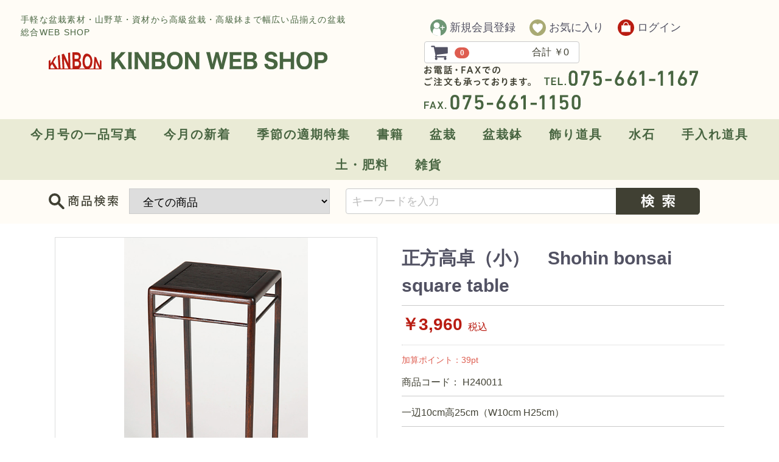

--- FILE ---
content_type: text/html; charset=UTF-8
request_url: https://www.bonsai.co.jp/products/detail/970
body_size: 99901
content:
<!doctype html>
<html lang="ja">
<head>
    <meta charset="utf-8">
    <meta http-equiv="X-UA-Compatible" content="IE=edge">
    <meta name="eccube-csrf-token" content="76e.QsL6XMtAU0XLRM_f_n-seNGVbLC6k9CHgsxhqs82Vdo.cIW7BZsvaiqqA5bruUz4ManFX-bUpoL1zYIU7aFTMqwqkNc9_XU1CJIW9w">
    <title>
        　        　　正方高卓（小）　Shohin bonsai square table |
        　        　盆栽、盆栽書籍、盆栽鉢の通販│近代出版
    </title>
                    <meta name="viewport" content="width=device-width, initial-scale=1">
            <link rel="icon" href="/html/user_data/assets/img/common/favicon.ico">
    <link rel="stylesheet" href="/html/user_data/assets/css/style.css">
    <link rel="stylesheet" href="/html/user_data/assets/css/slick.css">
    <link rel="stylesheet" href="/html/user_data/assets/css/default.css">
    
    <script src="https://ajax.googleapis.com/ajax/libs/jquery/1.11.3/jquery.min.js"></script>
    <script>window.jQuery || document.write('<script src="/html/user_data/assets/js/vendor/jquery-1.11.3.min.js"><\/script>')</script>
    <script src="/html/bundle/front.bundle.js"></script>
    <script>
        $(function() {
            $.ajaxSetup({
                'headers': {
                    'ECCUBE-CSRF-TOKEN': $('meta[name="eccube-csrf-token"]').attr('content')
                }
            });
        });
    </script>
    <script>
var eccube_lang = {
    'common.delete_confirm': "削除してもよろしいですか?",
    'front.product.out_of_stock': "ただいま品切れ中です。",
};
</script>

    <link href="/html/user_data/assets/css/layout.css" rel="stylesheet" type="text/css" />

                            <!-- ▼Googleアナリティクス -->
            
        <!-- ▲Googleアナリティクス -->

                                <link rel="stylesheet" href="/html/plugin/ApgVideoInsert42/assets/style.css">

    
</head>
<body id="page_product_detail" class="product_page">
<div id="wrapper">
    <header id="header">
                                            <!-- ▼ロゴ -->
            <style>
    #btn_menu {

    }
    .search-product {
        display: flex;
        flex-direction: column;
        font-size: 10px;
        align-items: center;
        text-decoration: none !important;
    }
    .cart-btn{
        display: flex;
        flex-direction: column;
        font-size: 10px;
        align-items: flex-end;
        text-decoration: none !important;
    }
    .header_bottom_area_for_sp{
        display: block !important;
        background: #FFFCF6 !important;
    }
    .search_for_sp{
        background: #FFFCF6 !important;
        border-top: solid 1px #ccc;
        position: absolute;
        top: 0px;
        z-index: 5;
        width: 96%;
    }
    .display-none{
        display: none !important;
    }
    .search-background {
        background: #486541 !important;
        color: #fff;
        font-size: 16px;
        border-radius: 10px;
    }
    .search-title-for-sp {
        display: block !important;
        text-align: left;
        margin: 15px 15px 15px 10px;
        font-size: 24px;
        font-weight: bold;
        color: #486541;
    }
    #cart_menu a:hover, #cart_menu a:focus, #cart_menu a:active {
        color: #486541;;
        text-decoration: none;
        outline: none;
    }
</style>

<script type="text/javascript">
    $(document).ready(function () {
        $(document).on('click', '.search-product', function() {
            $(".header_bottom_area").toggleClass('header_bottom_area_for_sp');
            $("#search").toggleClass('search_for_sp');
            $(".bt_search").toggleClass('search-background');
            $(".bt_search img").toggleClass('display-none');
            $(".search-title-for-pc").toggleClass('search-title-for-sp');
            $(".bt_search").text('検索する');
        });
    });

</script>
<div id="logo_box" class="clear">
    <div class="float_l">
        <p class="header_copy">手軽な盆栽素材・山野草・資材から高級盆栽・高級鉢まで幅広い品揃えの盆栽総合WEB SHOP</p>
        <!-- ▼ロゴ -->
        <div class="header_logo_area" >
            <h1 class="header_logo"><a href="/"><img src="/html/user_data/assets/img/common/logo.svg"></a></h1>
        </div>
        <!-- ▲ロゴ -->

        <!-- ▼SP商品検索 -->
        <div id="cart_menu" style="right: 60px;">
            <div class="cart_menu_inner">
                <a href="javascript: void(0);" class="search-product">
                    <img src="/html/user_data/assets/img/common/ico-search.png" height="22" width="22" alt="">
                    <span>商品検索 </span>
                </a>
            </div>
        </div>
        <!-- ▲SP商品検索 -->

        <!-- ▼SPカート -->
        <div id="cart_menu" style="right: 20px;">
            <div class="cart_menu_inner">
                <a href="/cart" class="cart-btn">
                    <img src="/html/user_data/assets/img/common/ico-cart.png" height="22" width="31" alt="">
                    <span>カート</span>
                </a>
            </div>
        </div>
        <!-- ▲SPカート -->

    </div>

        <!-- ▲ロゴ -->
    <!-- ▼ログインナビ(共通) -->
            
<div class="float_r">
    <div class="area_box">
        <!-- ▼ログイン -->
                    <div id="member" class="member drawer_block pc">
                <ul class="member_link">
                    <li>
                        <a href="https://www.bonsai.co.jp/entry">
                            <i class=""><img src="/html/user_data/assets/img/common/icon01.svg"></i>新規会員登録
                        </a>
                    </li>
                                            <li><a href="https://www.bonsai.co.jp/mypage/favorite"><i class=""><img src="/html/user_data/assets/img/common/icon02.svg"></i>お気に入り</a></li>
                                        <li>
                        <a href="https://www.bonsai.co.jp/mypage/login">
                            <i class=""><img src="/html/user_data/assets/img/common/icon03.svg"></i>ログイン
                        </a>
                    </li>
                </ul>
            </div>
        
        <!-- ▲ログインナビ(共通) -->
    <!-- ▼カート -->
            <div id="cart_area">
    <p class="clearfix cart-trigger"><a href="#cart">
            <svg class="cb cb-shopping-cart">
                <use xlink:href="#cb-shopping-cart"/>
            </svg>
            <span class="badge">0</span>
            <svg class="cb cb-close">
                <use xlink:href="#cb-close"/>
            </svg>
        </a>
        <span class="cart_price pc">合計 <span class="price">￥0</span></span></p>
    <div id="cart" class="cart">
        <div class="inner">
                                        <div class="btn_area">
                    <div class="message">
                        <p class="errormsg bg-danger" style="margin-bottom: 20px;">
                            現在カート内に<br>商品はございません。
                        </p>
                    </div>
                </div>
                    </div>
    </div>
</div>
<!-- ▲カゴの中 -->
</div>
<div class="contact_box drawer_block pc">
    <p>
        <span class="si01"><img src="/html/user_data/assets/img/common/txt.svg"></span>
        <span class="si02"><a  href="tel:0756611167"><img src="/html/user_data/assets/img/common/tel01.svg"></a></span>
        <span class="si03"><img src="/html/user_data/assets/img/common/fax01.svg"></span>
    </p>
</div>
</div>
</div>

        <!-- ▲カート -->
    <!-- ▼カテゴリナビ(PC) -->
            
        <!-- ▲カテゴリナビ(PC) -->
    <!-- ▼カテゴリ -->
            
<!-- ▼カテゴリ -->
<nav id="category" class="drawer_block pc">
            <ul class="category-nav">
                                <li class="category-item">
                    <a href="https://www.bonsai.co.jp/products/list?category_id=146">
                今月号の一品写真
            </a>
                                    </li>

                                <li class="category-item">
                    <a href="https://www.bonsai.co.jp/products/list?category_id=63">
                今月の新着
            </a>
                            <a href="javascript:void(0);" onclick="showChildNav(this);" class="expand-icon">+</a>
                                        <ul class="child-categories">
                                                <li class="category-item">
                    <a href="https://www.bonsai.co.jp/products/list?category_id=199">
                ポイントアップ商品
            </a>
                                    </li>

                                    </ul>
                        </li>

                                <li class="category-item">
                    <a href="https://www.bonsai.co.jp/products/list?category_id=153">
                季節の適期特集
            </a>
                            <a href="javascript:void(0);" onclick="showChildNav(this);" class="expand-icon">+</a>
                                        <ul class="child-categories">
                                                <li class="category-item">
                    <a href="https://www.bonsai.co.jp/products/list?category_id=166">
                10～11月[針金掛け]
            </a>
                                    </li>

                                                <li class="category-item">
                    <a href="https://www.bonsai.co.jp/products/list?category_id=167">
                10～11月[飾り棚・卓]
            </a>
                                    </li>

                                                <li class="category-item">
                    <a href="https://www.bonsai.co.jp/products/list?category_id=162">
                8～9月[水やり・遮光]
            </a>
                                    </li>

                                                <li class="category-item">
                    <a href="https://www.bonsai.co.jp/products/list?category_id=160">
                6~7月[草玉・苔玉]
            </a>
                                    </li>

                                                <li class="category-item">
                    <a href="https://www.bonsai.co.jp/products/list?category_id=159">
                6～7月[取り木・接ぎ木]
            </a>
                                    </li>

                                                <li class="category-item">
                    <a href="https://www.bonsai.co.jp/products/list?category_id=155">
                4～5月[芽つみ・葉刈り]
            </a>
                                    </li>

                                                <li class="category-item">
                    <a href="https://www.bonsai.co.jp/products/list?category_id=154">
                4～5月[肥培]
            </a>
                                    </li>

                                    </ul>
                        </li>

                                <li class="category-item">
                    <a href="https://www.bonsai.co.jp/products/list?category_id=7">
                書籍
            </a>
                            <a href="javascript:void(0);" onclick="showChildNav(this);" class="expand-icon">+</a>
                                        <ul class="child-categories">
                                                <li class="category-item">
                    <a href="https://www.bonsai.co.jp/products/list?category_id=14">
                月刊「近代盆栽」
            </a>
                                    </li>

                                                <li class="category-item">
                    <a href="https://www.bonsai.co.jp/products/list?category_id=15">
                実用書
            </a>
                            <a href="javascript:void(0);" onclick="showChildNav(this);" class="expand-icon">+</a>
                                        <ul class="child-categories">
                                                <li class="category-item">
                    <a href="https://www.bonsai.co.jp/products/list?category_id=76">
                技術集・単行本
            </a>
                                    </li>

                                                <li class="category-item">
                    <a href="https://www.bonsai.co.jp/products/list?category_id=71">
                樹種別シリーズ
            </a>
                                    </li>

                                                <li class="category-item">
                    <a href="https://www.bonsai.co.jp/products/list?category_id=72">
                ワクワク作業シリーズ
            </a>
                                    </li>

                                                <li class="category-item">
                    <a href="https://www.bonsai.co.jp/products/list?category_id=73">
                盆栽鉢の本
            </a>
                                    </li>

                                                <li class="category-item">
                    <a href="https://www.bonsai.co.jp/products/list?category_id=77">
                水石の本
            </a>
                                    </li>

                                    </ul>
                        </li>

                                                <li class="category-item">
                    <a href="https://www.bonsai.co.jp/products/list?category_id=79">
                山野草とミニ盆栽
            </a>
                                    </li>

                                                <li class="category-item">
                    <a href="https://www.bonsai.co.jp/products/list?category_id=16">
                写真集・記念帳
            </a>
                                    </li>

                                                <li class="category-item">
                    <a href="https://www.bonsai.co.jp/products/list?category_id=64">
                月刊「近代盆栽」年間購読
            </a>
                                    </li>

                                                <li class="category-item">
                    <a href="https://www.bonsai.co.jp/products/list?category_id=126">
                カレンダー
            </a>
                                    </li>

                                                <li class="category-item">
                    <a href="https://www.bonsai.co.jp/products/list?category_id=80">
                DVD
            </a>
                                    </li>

                                                <li class="category-item">
                    <a href="https://www.bonsai.co.jp/products/list?category_id=132">
                お得なセット販売
            </a>
                                    </li>

                                                <li class="category-item">
                    <a href="https://www.bonsai.co.jp/products/list?category_id=116">
                アウトレット
            </a>
                                    </li>

                                    </ul>
                        </li>

                                <li class="category-item">
                    <a href="https://www.bonsai.co.jp/products/list?category_id=8">
                盆栽
            </a>
                            <a href="javascript:void(0);" onclick="showChildNav(this);" class="expand-icon">+</a>
                                        <ul class="child-categories">
                                                <li class="category-item">
                    <a href="https://www.bonsai.co.jp/products/list?category_id=138">
                お買い得盆栽
            </a>
                                    </li>

                                                <li class="category-item">
                    <a href="https://www.bonsai.co.jp/products/list?category_id=20">
                ポット盆栽素材
            </a>
                            <a href="javascript:void(0);" onclick="showChildNav(this);" class="expand-icon">+</a>
                                        <ul class="child-categories">
                                                <li class="category-item">
                    <a href="https://www.bonsai.co.jp/products/list?category_id=149">
                桜盆栽素材
            </a>
                                    </li>

                                    </ul>
                        </li>

                                                <li class="category-item">
                    <a href="https://www.bonsai.co.jp/products/list?category_id=150">
                桜特集
            </a>
                                    </li>

                                                <li class="category-item">
                    <a href="https://www.bonsai.co.jp/products/list?category_id=174">
                交配用素材
            </a>
                                    </li>

                                                <li class="category-item">
                    <a href="https://www.bonsai.co.jp/products/list?category_id=148">
                山野草
            </a>
                                    </li>

                                                <li class="category-item">
                    <a href="https://www.bonsai.co.jp/products/list?category_id=19">
                高級一品盆栽
            </a>
                                    </li>

                                    </ul>
                        </li>

                                <li class="category-item">
                    <a href="https://www.bonsai.co.jp/products/list?category_id=9">
                盆栽鉢
            </a>
                            <a href="javascript:void(0);" onclick="showChildNav(this);" class="expand-icon">+</a>
                                        <ul class="child-categories">
                                                <li class="category-item">
                    <a href="https://www.bonsai.co.jp/products/list?category_id=31">
                サイズ別
            </a>
                            <a href="javascript:void(0);" onclick="showChildNav(this);" class="expand-icon">+</a>
                                        <ul class="child-categories">
                                                <li class="category-item">
                    <a href="https://www.bonsai.co.jp/products/list?category_id=68">
                大鉢
            </a>
                                    </li>

                                                <li class="category-item">
                    <a href="https://www.bonsai.co.jp/products/list?category_id=69">
                中鉢
            </a>
                                    </li>

                                                <li class="category-item">
                    <a href="https://www.bonsai.co.jp/products/list?category_id=70">
                小鉢
            </a>
                                    </li>

                                    </ul>
                        </li>

                                                <li class="category-item">
                    <a href="https://www.bonsai.co.jp/products/list?category_id=142">
                オリジナル盆栽鉢
            </a>
                                    </li>

                                                <li class="category-item">
                    <a href="https://www.bonsai.co.jp/products/list?category_id=30">
                現代中国鉢
            </a>
                            <a href="javascript:void(0);" onclick="showChildNav(this);" class="expand-icon">+</a>
                                        <ul class="child-categories">
                                                <li class="category-item">
                    <a href="https://www.bonsai.co.jp/products/list?category_id=101">
                張氏製陶
            </a>
                                    </li>

                                                <li class="category-item">
                    <a href="https://www.bonsai.co.jp/products/list?category_id=100">
                寅春王製
            </a>
                                    </li>

                                                <li class="category-item">
                    <a href="https://www.bonsai.co.jp/products/list?category_id=108">
                陽明交趾
            </a>
                                    </li>

                                                <li class="category-item">
                    <a href="https://www.bonsai.co.jp/products/list?category_id=203">
                高級泥小鉢
            </a>
                                    </li>

                                                <li class="category-item">
                    <a href="https://www.bonsai.co.jp/products/list?category_id=179">
                高級色小鉢
            </a>
                                    </li>

                                                <li class="category-item">
                    <a href="https://www.bonsai.co.jp/products/list?category_id=180">
                お手軽色小鉢
            </a>
                                    </li>

                                                <li class="category-item">
                    <a href="https://www.bonsai.co.jp/products/list?category_id=181">
                お手軽南京絵付鉢
            </a>
                                    </li>

                                                <li class="category-item">
                    <a href="https://www.bonsai.co.jp/products/list?category_id=114">
                陶青元制
            </a>
                                    </li>

                                                <li class="category-item">
                    <a href="https://www.bonsai.co.jp/products/list?category_id=169">
                陶元交趾
            </a>
                                    </li>

                                                <li class="category-item">
                    <a href="https://www.bonsai.co.jp/products/list?category_id=145">
                浩治紫砂
            </a>
                                    </li>

                                                <li class="category-item">
                    <a href="https://www.bonsai.co.jp/products/list?category_id=141">
                清荷堂制
            </a>
                                    </li>

                                                <li class="category-item">
                    <a href="https://www.bonsai.co.jp/products/list?category_id=133">
                高砂庵
            </a>
                                    </li>

                                                <li class="category-item">
                    <a href="https://www.bonsai.co.jp/products/list?category_id=131">
                紫杉堂
            </a>
                                    </li>

                                                <li class="category-item">
                    <a href="https://www.bonsai.co.jp/products/list?category_id=115">
                石峰雨竹製
            </a>
                                    </li>

                                                <li class="category-item">
                    <a href="https://www.bonsai.co.jp/products/list?category_id=170">
                南蛮
            </a>
                                    </li>

                                                <li class="category-item">
                    <a href="https://www.bonsai.co.jp/products/list?category_id=147">
                その他
            </a>
                                    </li>

                                    </ul>
                        </li>

                                                <li class="category-item">
                    <a href="https://www.bonsai.co.jp/products/list?category_id=29">
                常滑鉢
            </a>
                            <a href="javascript:void(0);" onclick="showChildNav(this);" class="expand-icon">+</a>
                                        <ul class="child-categories">
                                                <li class="category-item">
                    <a href="https://www.bonsai.co.jp/products/list?category_id=86">
                行　山
            </a>
                                    </li>

                                                <li class="category-item">
                    <a href="https://www.bonsai.co.jp/products/list?category_id=95">
                佳　山
            </a>
                                    </li>

                                                <li class="category-item">
                    <a href="https://www.bonsai.co.jp/products/list?category_id=177">
                松泉焼・山秋
            </a>
                                    </li>

                                                <li class="category-item">
                    <a href="https://www.bonsai.co.jp/products/list?category_id=93">
                鴻陽陶園
            </a>
                                    </li>

                                                <li class="category-item">
                    <a href="https://www.bonsai.co.jp/products/list?category_id=130">
                美　芸
            </a>
                                    </li>

                                                <li class="category-item">
                    <a href="https://www.bonsai.co.jp/products/list?category_id=104">
                黎　鳳
            </a>
                                    </li>

                                                <li class="category-item">
                    <a href="https://www.bonsai.co.jp/products/list?category_id=96">
                秀　峰
            </a>
                                    </li>

                                                <li class="category-item">
                    <a href="https://www.bonsai.co.jp/products/list?category_id=110">
                壱興(一弘)
            </a>
                                    </li>

                                                <li class="category-item">
                    <a href="https://www.bonsai.co.jp/products/list?category_id=129">
                凡　才
            </a>
                                    </li>

                                                <li class="category-item">
                    <a href="https://www.bonsai.co.jp/products/list?category_id=107">
                英明・燿山窯
            </a>
                                    </li>

                                                <li class="category-item">
                    <a href="https://www.bonsai.co.jp/products/list?category_id=205">
                柴勝
            </a>
                                    </li>

                                                <li class="category-item">
                    <a href="https://www.bonsai.co.jp/products/list?category_id=111">
                山　房
            </a>
                                    </li>

                                                <li class="category-item">
                    <a href="https://www.bonsai.co.jp/products/list?category_id=112">
                服　部
            </a>
                                    </li>

                                                <li class="category-item">
                    <a href="https://www.bonsai.co.jp/products/list?category_id=103">
                誠山窯　片岡美津江
            </a>
                                    </li>

                                                <li class="category-item">
                    <a href="https://www.bonsai.co.jp/products/list?category_id=184">
                角山窯・幸峰
            </a>
                                    </li>

                                                <li class="category-item">
                    <a href="https://www.bonsai.co.jp/products/list?category_id=151">
                常滑（その他）
            </a>
                                    </li>

                                    </ul>
                        </li>

                                                <li class="category-item">
                    <a href="https://www.bonsai.co.jp/products/list?category_id=28">
                小石原焼
            </a>
                                    </li>

                                                <li class="category-item">
                    <a href="https://www.bonsai.co.jp/products/list?category_id=25">
                カラフル色小鉢〔静和富造〕
            </a>
                                    </li>

                                                <li class="category-item">
                    <a href="https://www.bonsai.co.jp/products/list?category_id=27">
                信楽焼
            </a>
                                    </li>

                                                <li class="category-item">
                    <a href="https://www.bonsai.co.jp/products/list?category_id=161">
                九谷焼
            </a>
                                    </li>

                                                <li class="category-item">
                    <a href="https://www.bonsai.co.jp/products/list?category_id=120">
                高取焼
            </a>
                                    </li>

                                                <li class="category-item">
                    <a href="https://www.bonsai.co.jp/products/list?category_id=164">
                赤膚焼
            </a>
                                    </li>

                                                <li class="category-item">
                    <a href="https://www.bonsai.co.jp/products/list?category_id=165">
                伝市鉢
            </a>
                                    </li>

                                                <li class="category-item">
                    <a href="https://www.bonsai.co.jp/products/list?category_id=24">
                作家鉢
            </a>
                            <a href="javascript:void(0);" onclick="showChildNav(this);" class="expand-icon">+</a>
                                        <ul class="child-categories">
                                                <li class="category-item">
                    <a href="https://www.bonsai.co.jp/products/list?category_id=89">
                平安東福寺
            </a>
                                    </li>

                                                <li class="category-item">
                    <a href="https://www.bonsai.co.jp/products/list?category_id=92">
                平安香山
            </a>
                                    </li>

                                                <li class="category-item">
                    <a href="https://www.bonsai.co.jp/products/list?category_id=90">
                舟　山
            </a>
                                    </li>

                                                <li class="category-item">
                    <a href="https://www.bonsai.co.jp/products/list?category_id=190">
                柿右衛門
            </a>
                                    </li>

                                                <li class="category-item">
                    <a href="https://www.bonsai.co.jp/products/list?category_id=185">
                沈壽官
            </a>
                                    </li>

                                                <li class="category-item">
                    <a href="https://www.bonsai.co.jp/products/list?category_id=188">
                渋草焼柳造窯
            </a>
                                    </li>

                                                <li class="category-item">
                    <a href="https://www.bonsai.co.jp/products/list?category_id=66">
                月之輪正泉
            </a>
                                    </li>

                                                <li class="category-item">
                    <a href="https://www.bonsai.co.jp/products/list?category_id=121">
                柳戸川浩山
            </a>
                                    </li>

                                                <li class="category-item">
                    <a href="https://www.bonsai.co.jp/products/list?category_id=168">
                平安泉山
            </a>
                                    </li>

                                                <li class="category-item">
                    <a href="https://www.bonsai.co.jp/products/list?category_id=183">
                平安泉山（絵鉢）
            </a>
                                    </li>

                                                <li class="category-item">
                    <a href="https://www.bonsai.co.jp/products/list?category_id=204">
                武州庵福茂
            </a>
                                    </li>

                                                <li class="category-item">
                    <a href="https://www.bonsai.co.jp/products/list?category_id=197">
                九谷一向
            </a>
                                    </li>

                                                <li class="category-item">
                    <a href="https://www.bonsai.co.jp/products/list?category_id=198">
                玲雀
            </a>
                                    </li>

                                                <li class="category-item">
                    <a href="https://www.bonsai.co.jp/products/list?category_id=91">
                昭阿弥
            </a>
                                    </li>

                                                <li class="category-item">
                    <a href="https://www.bonsai.co.jp/products/list?category_id=202">
                京師五山
            </a>
                                    </li>

                                                <li class="category-item">
                    <a href="https://www.bonsai.co.jp/products/list?category_id=172">
                真　山
            </a>
                                    </li>

                                                <li class="category-item">
                    <a href="https://www.bonsai.co.jp/products/list?category_id=137">
                加藤里美
            </a>
                                    </li>

                                                <li class="category-item">
                    <a href="https://www.bonsai.co.jp/products/list?category_id=189">
                平安虹泉
            </a>
                                    </li>

                                                <li class="category-item">
                    <a href="https://www.bonsai.co.jp/products/list?category_id=191">
                九谷理節
            </a>
                                    </li>

                                                <li class="category-item">
                    <a href="https://www.bonsai.co.jp/products/list?category_id=163">
                桂雲
            </a>
                                    </li>

                                                <li class="category-item">
                    <a href="https://www.bonsai.co.jp/products/list?category_id=187">
                写楽
            </a>
                                    </li>

                                                <li class="category-item">
                    <a href="https://www.bonsai.co.jp/products/list?category_id=175">
                駿河政山
            </a>
                                    </li>

                                                <li class="category-item">
                    <a href="https://www.bonsai.co.jp/products/list?category_id=178">
                寿悦
            </a>
                                    </li>

                                                <li class="category-item">
                    <a href="https://www.bonsai.co.jp/products/list?category_id=156">
                春松（水盤）
            </a>
                                    </li>

                                                <li class="category-item">
                    <a href="https://www.bonsai.co.jp/products/list?category_id=186">
                文山窯
            </a>
                                    </li>

                                                <li class="category-item">
                    <a href="https://www.bonsai.co.jp/products/list?category_id=200">
                現代小鉢作家展出展作家
            </a>
                                    </li>

                                    </ul>
                        </li>

                                                <li class="category-item">
                    <a href="https://www.bonsai.co.jp/products/list?category_id=23">
                一品鉢
            </a>
                            <a href="javascript:void(0);" onclick="showChildNav(this);" class="expand-icon">+</a>
                                        <ul class="child-categories">
                                                <li class="category-item">
                    <a href="https://www.bonsai.co.jp/products/list?category_id=78">
                支那鉢（中国古鉢）
            </a>
                                    </li>

                                                <li class="category-item">
                    <a href="https://www.bonsai.co.jp/products/list?category_id=97">
                中国鉢（新渡）
            </a>
                                    </li>

                                                <li class="category-item">
                    <a href="https://www.bonsai.co.jp/products/list?category_id=82">
                日本著名作家
            </a>
                                    </li>

                                                <li class="category-item">
                    <a href="https://www.bonsai.co.jp/products/list?category_id=83">
                現代鉢作家
            </a>
                                    </li>

                                                <li class="category-item">
                    <a href="https://www.bonsai.co.jp/products/list?category_id=81">
                日本古窯
            </a>
                                    </li>

                                                <li class="category-item">
                    <a href="https://www.bonsai.co.jp/products/list?category_id=88">
                日本鉢その他（和鉢）
            </a>
                                    </li>

                                    </ul>
                        </li>

                                                <li class="category-item">
                    <a href="https://www.bonsai.co.jp/products/list?category_id=135">
                付け石
            </a>
                                    </li>

                                                <li class="category-item">
                    <a href="https://www.bonsai.co.jp/products/list?category_id=113">
                お得なセット鉢
            </a>
                                    </li>

                                                <li class="category-item">
                    <a href="https://www.bonsai.co.jp/products/list?category_id=152">
                木箱
            </a>
                                    </li>

                                                <li class="category-item">
                    <a href="https://www.bonsai.co.jp/products/list?category_id=22">
                訳あり特価品
            </a>
                                    </li>

                                    </ul>
                        </li>

                                <li class="category-item">
                    <a href="https://www.bonsai.co.jp/products/list?category_id=10">
                飾り道具
            </a>
                            <a href="javascript:void(0);" onclick="showChildNav(this);" class="expand-icon">+</a>
                                        <ul class="child-categories">
                                                <li class="category-item">
                    <a href="https://www.bonsai.co.jp/products/list?category_id=102">
                オリジナル盆栽卓
            </a>
                                    </li>

                                                <li class="category-item">
                    <a href="https://www.bonsai.co.jp/products/list?category_id=39">
                飾り台
            </a>
                                    </li>

                                                <li class="category-item">
                    <a href="https://www.bonsai.co.jp/products/list?category_id=38">
                小品飾り棚
            </a>
                                    </li>

                                                <li class="category-item">
                    <a href="https://www.bonsai.co.jp/products/list?category_id=37">
                小卓
            </a>
                                    </li>

                                                <li class="category-item">
                    <a href="https://www.bonsai.co.jp/products/list?category_id=109">
                地板
            </a>
                                    </li>

                                                <li class="category-item">
                    <a href="https://www.bonsai.co.jp/products/list?category_id=36">
                一品卓
            </a>
                                    </li>

                                                <li class="category-item">
                    <a href="https://www.bonsai.co.jp/products/list?category_id=62">
                添景
            </a>
                                    </li>

                                    </ul>
                        </li>

                                <li class="category-item">
                    <a href="https://www.bonsai.co.jp/products/list?category_id=11">
                水石
            </a>
                            <a href="javascript:void(0);" onclick="showChildNav(this);" class="expand-icon">+</a>
                                        <ul class="child-categories">
                                                <li class="category-item">
                    <a href="https://www.bonsai.co.jp/products/list?category_id=34">
                水石
            </a>
                                    </li>

                                                <li class="category-item">
                    <a href="https://www.bonsai.co.jp/products/list?category_id=33">
                水盤
            </a>
                                    </li>

                                                <li class="category-item">
                    <a href="https://www.bonsai.co.jp/products/list?category_id=32">
                敷き砂
            </a>
                                    </li>

                                    </ul>
                        </li>

                                <li class="category-item">
                    <a href="https://www.bonsai.co.jp/products/list?category_id=12">
                手入れ道具
            </a>
                            <a href="javascript:void(0);" onclick="showChildNav(this);" class="expand-icon">+</a>
                                        <ul class="child-categories">
                                                <li class="category-item">
                    <a href="https://www.bonsai.co.jp/products/list?category_id=53">
                剪定用道具
            </a>
                                    </li>

                                                <li class="category-item">
                    <a href="https://www.bonsai.co.jp/products/list?category_id=52">
                大枝処理用道具
            </a>
                                    </li>

                                                <li class="category-item">
                    <a href="https://www.bonsai.co.jp/products/list?category_id=51">
                植え替え用道具
            </a>
                                    </li>

                                                <li class="category-item">
                    <a href="https://www.bonsai.co.jp/products/list?category_id=157">
                繁殖用道具（挿し木・接ぎ木・取り木）
            </a>
                                    </li>

                                                <li class="category-item">
                    <a href="https://www.bonsai.co.jp/products/list?category_id=50">
                改作用道具
            </a>
                                    </li>

                                                <li class="category-item">
                    <a href="https://www.bonsai.co.jp/products/list?category_id=49">
                針金かけ用道具
            </a>
                                    </li>

                                                <li class="category-item">
                    <a href="https://www.bonsai.co.jp/products/list?category_id=48">
                彫刻刀・電動彫刻機
            </a>
                                    </li>

                                                <li class="category-item">
                    <a href="https://www.bonsai.co.jp/products/list?category_id=47">
                盆栽道具セット
            </a>
                                    </li>

                                                <li class="category-item">
                    <a href="https://www.bonsai.co.jp/products/list?category_id=46">
                作業台
            </a>
                            <a href="javascript:void(0);" onclick="showChildNav(this);" class="expand-icon">+</a>
                                        <ul class="child-categories">
                                                <li class="category-item">
                    <a href="https://www.bonsai.co.jp/products/list?category_id=182">
                Green-T
            </a>
                                    </li>

                                    </ul>
                        </li>

                                                <li class="category-item">
                    <a href="https://www.bonsai.co.jp/products/list?category_id=45">
                クルクル盆栽台（偏照台）
            </a>
                                    </li>

                                                <li class="category-item">
                    <a href="https://www.bonsai.co.jp/products/list?category_id=44">
                水やり用道具・噴霧器
            </a>
                                    </li>

                                                <li class="category-item">
                    <a href="https://www.bonsai.co.jp/products/list?category_id=43">
                銅線
            </a>
                                    </li>

                                                <li class="category-item">
                    <a href="https://www.bonsai.co.jp/products/list?category_id=42">
                アルミ線
            </a>
                                    </li>

                                                <li class="category-item">
                    <a href="https://www.bonsai.co.jp/products/list?category_id=41">
                癒合剤
            </a>
                                    </li>

                                                <li class="category-item">
                    <a href="https://www.bonsai.co.jp/products/list?category_id=98">
                洗剤・クリーナー
            </a>
                                    </li>

                                                <li class="category-item">
                    <a href="https://www.bonsai.co.jp/products/list?category_id=40">
                その他
            </a>
                                    </li>

                                    </ul>
                        </li>

                                <li class="category-item">
                    <a href="https://www.bonsai.co.jp/products/list?category_id=59">
                土・肥料
            </a>
                            <a href="javascript:void(0);" onclick="showChildNav(this);" class="expand-icon">+</a>
                                        <ul class="child-categories">
                                                <li class="category-item">
                    <a href="https://www.bonsai.co.jp/products/list?category_id=61">
                用土
            </a>
                                    </li>

                                                <li class="category-item">
                    <a href="https://www.bonsai.co.jp/products/list?category_id=60">
                肥料
            </a>
                                    </li>

                                                <li class="category-item">
                    <a href="https://www.bonsai.co.jp/products/list?category_id=140">
                コケ
            </a>
                                    </li>

                                    </ul>
                        </li>

                                <li class="category-item">
                    <a href="https://www.bonsai.co.jp/products/list?category_id=201">
                雑貨
            </a>
                                    </li>

                                <li class="category-item">
            </li>

                    </ul> <!-- category-nav -->
    </nav>
<script>
    function showChildNav(el) {
        var parentElement = el.parentNode;
        var childCategories = parentElement.querySelector('ul');

        if (childCategories) {
            childCategories.classList.toggle('show');
            el.classList.toggle('expanded');
            el.textContent = el.classList.contains('expanded') ? '-' : '+';
        }
    }
</script>

        <!-- ▲カテゴリ -->
    <!-- ▼商品検索 -->
            <style>
    .search-title-for-pc {
        display: none;
    }
    @media only screen and (max-width: 500px) {
        .position-relative-sp {
            position: relative;
        }
    }
</style>

<div class="drawer_block pc header_bottom_area position-relative-sp">
    <div id="search" class="search">
        <form method="get" id="searchform" action="/products/list">
            <div class="search_inner clear">
                <span><img src="/html/user_data/assets/img/common/search01.svg"></span>
                <p class="search-title-for-pc">商品検索</p>
                                                                                                        <select id="category_id" name="category_id" class="form-select"><option value="">全ての商品</option><option value="146">今月号の一品写真</option><option value="63">今月の新着</option><option value="199">　ポイントアップ商品</option><option value="153">季節の適期特集</option><option value="166">　10～11月[針金掛け]</option><option value="167">　10～11月[飾り棚・卓]</option><option value="162">　8～9月[水やり・遮光]</option><option value="160">　6~7月[草玉・苔玉]</option><option value="159">　6～7月[取り木・接ぎ木]</option><option value="155">　4～5月[芽つみ・葉刈り]</option><option value="154">　4～5月[肥培]</option><option value="7">書籍</option><option value="14">　月刊「近代盆栽」</option><option value="15">　実用書</option><option value="76">　　技術集・単行本</option><option value="71">　　樹種別シリーズ</option><option value="72">　　ワクワク作業シリーズ</option><option value="73">　　盆栽鉢の本</option><option value="77">　　水石の本</option><option value="79">　山野草とミニ盆栽</option><option value="16">　写真集・記念帳</option><option value="64">　月刊「近代盆栽」年間購読</option><option value="126">　カレンダー</option><option value="80">　DVD</option><option value="132">　お得なセット販売</option><option value="116">　アウトレット</option><option value="8">盆栽</option><option value="138">　お買い得盆栽</option><option value="20">　ポット盆栽素材</option><option value="149">　　桜盆栽素材</option><option value="150">　桜特集</option><option value="174">　交配用素材</option><option value="148">　山野草</option><option value="19">　高級一品盆栽</option><option value="9">盆栽鉢</option><option value="31">　サイズ別</option><option value="68">　　大鉢</option><option value="69">　　中鉢</option><option value="70">　　小鉢</option><option value="142">　オリジナル盆栽鉢</option><option value="30">　現代中国鉢</option><option value="101">　　張氏製陶</option><option value="100">　　寅春王製</option><option value="108">　　陽明交趾</option><option value="203">　　高級泥小鉢</option><option value="179">　　高級色小鉢</option><option value="180">　　お手軽色小鉢</option><option value="181">　　お手軽南京絵付鉢</option><option value="114">　　陶青元制</option><option value="169">　　陶元交趾</option><option value="145">　　浩治紫砂</option><option value="141">　　清荷堂制</option><option value="133">　　高砂庵</option><option value="131">　　紫杉堂</option><option value="115">　　石峰雨竹製</option><option value="170">　　南蛮</option><option value="147">　　その他</option><option value="29">　常滑鉢</option><option value="86">　　行　山</option><option value="95">　　佳　山</option><option value="177">　　松泉焼・山秋</option><option value="93">　　鴻陽陶園</option><option value="130">　　美　芸</option><option value="104">　　黎　鳳</option><option value="96">　　秀　峰</option><option value="110">　　壱興(一弘)</option><option value="129">　　凡　才</option><option value="107">　　英明・燿山窯</option><option value="205">　　柴勝</option><option value="111">　　山　房</option><option value="112">　　服　部</option><option value="103">　　誠山窯　片岡美津江</option><option value="184">　　角山窯・幸峰</option><option value="151">　　常滑（その他）</option><option value="28">　小石原焼</option><option value="25">　カラフル色小鉢〔静和富造〕</option><option value="27">　信楽焼</option><option value="161">　九谷焼</option><option value="120">　高取焼</option><option value="164">　赤膚焼</option><option value="165">　伝市鉢</option><option value="24">　作家鉢</option><option value="89">　　平安東福寺</option><option value="92">　　平安香山</option><option value="90">　　舟　山</option><option value="190">　　柿右衛門</option><option value="185">　　沈壽官</option><option value="188">　　渋草焼柳造窯</option><option value="66">　　月之輪正泉</option><option value="121">　　柳戸川浩山</option><option value="168">　　平安泉山</option><option value="183">　　平安泉山（絵鉢）</option><option value="204">　　武州庵福茂</option><option value="197">　　九谷一向</option><option value="198">　　玲雀</option><option value="91">　　昭阿弥</option><option value="202">　　京師五山</option><option value="172">　　真　山</option><option value="137">　　加藤里美</option><option value="189">　　平安虹泉</option><option value="191">　　九谷理節</option><option value="163">　　桂雲</option><option value="187">　　写楽</option><option value="175">　　駿河政山</option><option value="178">　　寿悦</option><option value="156">　　春松（水盤）</option><option value="186">　　文山窯</option><option value="200">　　現代小鉢作家展出展作家</option><option value="23">　一品鉢</option><option value="78">　　支那鉢（中国古鉢）</option><option value="97">　　中国鉢（新渡）</option><option value="82">　　日本著名作家</option><option value="83">　　現代鉢作家</option><option value="81">　　日本古窯</option><option value="88">　　日本鉢その他（和鉢）</option><option value="135">　付け石</option><option value="113">　お得なセット鉢</option><option value="152">　木箱</option><option value="22">　訳あり特価品</option><option value="10">飾り道具</option><option value="102">　オリジナル盆栽卓</option><option value="39">　飾り台</option><option value="38">　小品飾り棚</option><option value="37">　小卓</option><option value="109">　地板</option><option value="36">　一品卓</option><option value="62">　添景</option><option value="11">水石</option><option value="34">　水石</option><option value="33">　水盤</option><option value="32">　敷き砂</option><option value="12">手入れ道具</option><option value="53">　剪定用道具</option><option value="52">　大枝処理用道具</option><option value="51">　植え替え用道具</option><option value="157">　繁殖用道具（挿し木・接ぎ木・取り木）</option><option value="50">　改作用道具</option><option value="49">　針金かけ用道具</option><option value="48">　彫刻刀・電動彫刻機</option><option value="47">　盆栽道具セット</option><option value="46">　作業台</option><option value="182">　　Green-T</option><option value="45">　クルクル盆栽台（偏照台）</option><option value="44">　水やり用道具・噴霧器</option><option value="43">　銅線</option><option value="42">　アルミ線</option><option value="41">　癒合剤</option><option value="98">　洗剤・クリーナー</option><option value="40">　その他</option><option value="59">土・肥料</option><option value="61">　用土</option><option value="60">　肥料</option><option value="140">　コケ</option><option value="201">雑貨</option><option value="13">バーゲン会場</option><option value="122">　BARGAIN 盆栽</option><option value="123">　BARGAIN 盆栽鉢</option><option value="125">　BARGAIN 飾り卓・水石</option><option value="124">　BARGAIN その他</option></select>
                <div class="input_search clear">
                    <input type="search" id="name" name="name" maxlength="50" placeholder="キーワードを入力" class="form-control" />
                    <button type="submit" class="bt_search"><img src="/html/user_data/assets/img/common/search02.svg"></button>
                </div>
            </div>
            <div class="extra-form"></div>
        </form>
    </div>
</div>

        <!-- ▲商品検索 -->

                                    <p id="btn_menu"><a class="nav-trigger" href="#nav"><img src="/html/user_data/assets/img/common/btn_menu1.jpg" height="50" width="40" alt=""></a></p>
    </header>


    <div id="contents" class="theme_main_only">

        <div id="contents_top">
                                            </div>

                        
        <div id="main">
                                    
            <div id="main_middle">
                    <script src="https://ajax.googleapis.com/ajax/libs/jquery/1.11.3/jquery.min.js"></script>
    <script>window.jQuery || document.write('<script src="/template/demo/js/vendor/jquery-1.11.3.min.js?v=3.0.15"><\/script>')</script>

    <!-- Add fancyBox main JS and CSS files -->
    <script type="text/javascript" src="/js/fancybox/source/jquery.fancybox.js?v=2.1.4"></script>
    <link rel="stylesheet" type="text/css" href="/js/fancybox/source/jquery.fancybox.css?v=2.1.4" media="screen" />

    <!-- Add Button helper (this is optional) -->
    <link rel="stylesheet" type="text/css" href="/js/fancybox/source/helpers/jquery.fancybox-buttons.css?v=1.0.5" />
    <script type="text/javascript" src="/js/fancybox/source/helpers/jquery.fancybox-buttons.js?v=1.0.5"></script>

    <!-- Add Thumbnail helper (this is optional) -->
    <link rel="stylesheet" type="text/css" href="/js/fancybox/source/helpers/jquery.fancybox-thumbs.css?v=1.0.7" />
    <script type="text/javascript" src="/js/fancybox/source/helpers/jquery.fancybox-thumbs.js?v=1.0.7"></script>

    <!-- Add Media helper (this is optional) -->
    <script type="text/javascript" src="/js/fancybox/source/helpers/jquery.fancybox-media.js?v=1.0.5"></script>

    <script type="text/javascript" src="/js/common.js"></script>

    <!-- ▼item_detail▼ -->
    <div id="item_detail">
        <div id="detail_wrap">
            <!--★画像★-->

            <section id="item_detail_area" class="inner">
                <div class="clear">
                    <div class="float_r">
                        
                        <!--★商品名★-->
                        <h3 id="detail_description_box__name" class="item_name">正方高卓（小）　Shohin bonsai square table</h3>
                        <div id="detail_description_box__body" class="item_detail">

                            <!--★通常価格★-->
                                                        <!--★販売価格★-->
                            <p id="detail_description_box__sale_price" class="sale_price text-primary"> <span class="price02_default">￥3,960</span> <span class="small">税込</span></p>
                            <!--★加算ポイント★-->
                                                            <p id="detail_description_box__point" class="point" style="color:#DE5D50;">加算ポイント：39pt</p>
                                                        <!--★加算ポイントここまで★-->

                            <!--▼商品コード-->
                            <p id="detail_description_box__item_range_code" class="item_code">商品コード： <span id="item_code_default">
                        H240011
                                                            </span> </p>
                            <!--▲商品コード-->

                            <!--▼サイズ（表示用）-->
                                                            <p id="detail_description_box__item_size_note" class="item_code">
                                    一辺10cm高25cm（W10cm H25cm）
                                </p>
                                                        <!--▲サイズ（表示用）-->

                            <!-- ▼関連カテゴリ▼ -->
                            <div id="relative_category_box" class="relative_cat">
                                <p>関連カテゴリ</p>
                                                                    <ol id="relative_category_box__relative_category--970_1">
                                                                                    <li><a id="relative_category_box__relative_category--970_1_10" href="https://www.bonsai.co.jp/products/list?category_id=10">飾り道具</a></li>
                                                                            </ol>
                                                                    <ol id="relative_category_box__relative_category--970_2">
                                                                                    <li><a id="relative_category_box__relative_category--970_2_10" href="https://www.bonsai.co.jp/products/list?category_id=10">飾り道具</a></li>
                                                                                    <li><a id="relative_category_box__relative_category--970_2_37" href="https://www.bonsai.co.jp/products/list?category_id=37">小卓</a></li>
                                                                            </ol>
                                                                    <ol id="relative_category_box__relative_category--970_3">
                                                                                    <li><a id="relative_category_box__relative_category--970_3_10" href="https://www.bonsai.co.jp/products/list?category_id=10">飾り道具</a></li>
                                                                                    <li><a id="relative_category_box__relative_category--970_3_102" href="https://www.bonsai.co.jp/products/list?category_id=102">オリジナル盆栽卓</a></li>
                                                                            </ol>
                                                                    <ol id="relative_category_box__relative_category--970_4">
                                                                                    <li><a id="relative_category_box__relative_category--970_4_153" href="https://www.bonsai.co.jp/products/list?category_id=153">季節の適期特集</a></li>
                                                                            </ol>
                                                                    <ol id="relative_category_box__relative_category--970_5">
                                                                                    <li><a id="relative_category_box__relative_category--970_5_153" href="https://www.bonsai.co.jp/products/list?category_id=153">季節の適期特集</a></li>
                                                                                    <li><a id="relative_category_box__relative_category--970_5_167" href="https://www.bonsai.co.jp/products/list?category_id=167">10～11月[飾り棚・卓]</a></li>
                                                                            </ol>
                                                            </div>
                            <!-- ▲関連カテゴリ▲ -->

                            <form action="" method="post" id="form1" name="form1">
                                <!--▼買い物かご-->
                                <div id="detail_cart_box" class="cart_area">
                                                                                    
                                                                                <dl id="detail_cart_box__cart_quantity" class="clear">
                                            <dt>数量</dt>
                                            <dd>
                                                <input type="number"  id="quantity" name="quantity" required="required" min="1" maxlength="9" class="form-control" value="1" />
                                                
                                            </dd>
                                        </dl>

                                        <div class="extra-form">
                                                                                                                                                                                                                                                                                                                                                                                                                                                                    </div>

                                                                                <div id="detail_cart_box__button_area" class="btn_area">
                                            <ul id="detail_cart_box__insert_button" class="row">
                                                                                                    <li class="col-xs-12 col-sm-8"><button type="submit" class="btn-cart" id="add-cart">カートに入れる</button></li>
                                                                                            </ul>
                                                                                                                                        <ul id="detail_cart_box__favorite_button" class="row">
                                                                                                            <li class="col-xs-12 col-sm-8"><button type="submit" id="favorite" >お気に入りに追加</button></li>
                                                                                                    </ul>
                                            
                                            <ul class="clear">
                                                                                                                                            </ul>
                                        </div>                                                                      </div>
                                <!--▲買い物かご-->
                                <input type="hidden"  id="product_id" name="product_id" value="970" /><input type="hidden"  id="ProductClass" name="ProductClass" value="978" /><input type="hidden"  id="_token" name="_token" value="2acbe03.BsjTxj758FdKiOZqiPJZ2SIMLaA5Ejmghe4qUsWXX2I.f524i0_BtCA5z4gPvMU2iG9rG_ZPdBT5waVFC4_8LiV_gZD3WZu3AHPXow" />
                            </form>
                        </div>

                    </div>

                    <div id="item_photo_area" class="">
                        <div id="detail_image_box__slides">
                                                                                                <div id="detail_image_box__item--1">
                                        <a class="popup" href="/html/upload/save_image/0521162537_5b0274718b164.jpg">
                                            <img src="/html/upload/save_image/0521162537_5b0274718b164.jpg" alt="正方高卓（小）　Shohin bonsai square table"/>
                                        </a>
                                    </div>
                                                                    <div id="detail_image_box__item--2">
                                        <a class="popup" href="/html/upload/save_image/0521162538_5b027472ac4ba.jpg">
                                            <img src="/html/upload/save_image/0521162538_5b027472ac4ba.jpg" alt="正方高卓（小）　Shohin bonsai square table"/>
                                        </a>
                                    </div>
                                                                    <div id="detail_image_box__item--3">
                                        <a class="popup" href="/html/upload/save_image/0521162540_5b0274740ca16.jpg">
                                            <img src="/html/upload/save_image/0521162540_5b0274740ca16.jpg" alt="正方高卓（小）　Shohin bonsai square table"/>
                                        </a>
                                    </div>
                                                                    <div id="detail_image_box__item--4">
                                        <a class="popup" href="/html/upload/save_image/0521162541_5b0274754064f.jpg">
                                            <img src="/html/upload/save_image/0521162541_5b0274754064f.jpg" alt="正方高卓（小）　Shohin bonsai square table"/>
                                        </a>
                                    </div>
                                                                    <div id="detail_image_box__item--5">
                                        <a class="popup" href="/html/upload/save_image/0521162543_5b027477857d5.jpg">
                                            <img src="/html/upload/save_image/0521162543_5b027477857d5.jpg" alt="正方高卓（小）　Shohin bonsai square table"/>
                                        </a>
                                    </div>
                                                                    <div id="detail_image_box__item--6">
                                        <a class="popup" href="/html/upload/save_image/0521162545_5b027479e7a49.jpg">
                                            <img src="/html/upload/save_image/0521162545_5b027479e7a49.jpg" alt="正方高卓（小）　Shohin bonsai square table"/>
                                        </a>
                                    </div>
                                                                    <div id="detail_image_box__item--7">
                                        <a class="popup" href="/html/upload/save_image/0521162544_5b027478a6f0a.jpg">
                                            <img src="/html/upload/save_image/0521162544_5b027478a6f0a.jpg" alt="正方高卓（小）　Shohin bonsai square table"/>
                                        </a>
                                    </div>
                                                                                    </div>
                    </div>
                </div>

                <!--★商品説明★-->
                <div class="textarea">
                    <p><strong>KINBONオリジナル盆栽卓シリーズ（KINBON Original Bonsai Tables Series）</strong></p><p> </p><p><strong>商品解説</strong></p><p>盆栽卓の販売・製造指導を手掛けて30余年のノウハウを注ぎ込んで「丈夫で長持ち、そして手頃な価格」をモットーに開発したオリジナル盆栽卓シリーズ。高級感溢れる仕上がりを見せる正方高卓シリーズ。天場と高さのバランスを考慮した作りで使い勝手抜群です。小品盆栽の三点飾りの主木や席飾りのハネ出しなど用途の広い高卓です。 </p><p> </p><p> </p><p>※当店では実店舗での販売も行っているため、在庫の反映がリアルタイムではなく売り切れている場合があります。その場合は、申し訳ございませんがキャンセルさせていただくことをご了承下さい。</p>
                    <!--★動画表示★-->
                    <div class="apg_video_youtube">
                        <div id="apg_video_youtube_player"></div>
                    </div>
                </div>
                <!-- /.item_detail -->
            </section>
            <!--詳細ここまで-->

            <div id="item_text">
                <div class="inner">
                                            <div>
                            <h3>KINBONオリジナル盆栽卓シリーズ　KINBON Original Bonsai Tables Series</h3>
                            <p>盆栽卓の販売、製造指導を手掛けて30年余年。そのノウハウを総て注ぎ込み、木工家具生産で世界的に注目を浴びるベトナムで開発したKINBONオリジナル盆栽卓シリーズ。提携先は日本の有名大手家具店や雑貨店の商品を手掛けており、生産規模や技術力の高さ、そして品質の高さは折り紙付き。そこに線の柔らかさやバランスなど、盆栽を引き立てるための細かなこだわりを盛り込んで商品開発しました。そして現地商社による厳しい検品をクリアしたものに「KINBON.Japan」の刻印を入れた自信作です。机卓、丸卓、小品飾り棚、小卓と盆栽飾りで最も必要とさる商品をラインナップしています。「丈夫で長持ち、そして手頃な価格」をモットーに開発された近盆オリジナル盆栽卓シリーズです。</p><p> </p><p>Kinbon has been designing and guiding the manufacturing of bonsai tables for over 30 years. These many years of experience have led to the Kinbon original bonsai tables series, produced in Vietnam, which is renowned for its woodwork furniture production. The partner factory where they are made produces for famous Japanese furniture stores, proving their high quality of production using advanced technology. These products were developed with great detail, such as the softness and balance of the line to complement bonsai. After a strict inspection from the trading company the KINBON stamp is placed with confidence. A complete lineup of the most necessary items is available such as square and round tables, shelves and various bonsai accessories. This bonsai table series was created with the motto: 「Durable, Long-Lasting, Affordable」.</p>
                        </div>
                                        <div>
                        <h3>関連カテゴリ</h3>
                        <p class="cate10">
                            <!-- ▼関連カテゴリ▼ -->
                            飾り道具<br>
                        </p>
                    </div>
                </div>
            </div>
            <div id="recomend">
                <div class="inner">
                    <h3>その他のオススメ商品</h3>
                    <ul class="clear">
            <li>
            <a href="https://www.bonsai.co.jp/products/detail/16860">
                <div class="item_photo">
                    <img src="/html/upload/save_image/1226154802_694e2fa2e8531.jpg">
                </div>
                <strong>寒椿</strong>
                <p>NEW!</p>
            </a>
        </li>
            <li>
            <a href="https://www.bonsai.co.jp/products/detail/16857">
                <div class="item_photo">
                    <img src="/html/upload/save_image/1226151607_694e28274a07a.jpg">
                </div>
                <strong>梅〔玉牡丹〕</strong>
                <p>NEW!</p>
            </a>
        </li>
            <li>
            <a href="https://www.bonsai.co.jp/products/detail/16387">
                <div class="item_photo">
                    <img src="/html/upload/save_image/0930153025_68db790172423.jpg">
                </div>
                <strong>静和富造4号反型丸鉢</strong>
                <p>ポイント2倍キャンペーン実施中</p>
            </a>
        </li>
            <li>
            <a href="https://www.bonsai.co.jp/products/detail/16308">
                <div class="item_photo">
                    <img src="/html/upload/save_image/0925151005_68d4dcbdaf9b4.jpg">
                </div>
                <strong>紫泥外縁木瓜式鉢</strong>
                <p>新商品　ポイント2倍</p>
            </a>
        </li>
            <li>
            <a href="https://www.bonsai.co.jp/products/detail/16310">
                <div class="item_photo">
                    <img src="/html/upload/save_image/0925151612_68d4de2c94907.jpg">
                </div>
                <strong>紫泥外縁隅切額面長方鉢</strong>
                <p>新商品　ポイント2倍</p>
            </a>
        </li>
            <li>
            <a href="https://www.bonsai.co.jp/products/detail/16034">
                <div class="item_photo">
                    <img src="/html/upload/save_image/1022153104_68f87a28739be.jpg">
                </div>
                <strong>盆栽カレンダー『銘樹』 　ﾎﾟｲﾝﾄ10倍</strong>
                <p>期間限定ポイント10倍</p>
            </a>
        </li>
            <li>
            <a href="https://www.bonsai.co.jp/products/detail/15528">
                <div class="item_photo">
                    <img src="/html/upload/save_image/0612160938_684a7d32b636e.jpg">
                </div>
                <strong>デニムトートバッグ(鎧掛けの松)</strong>
                <p>NEW!</p>
            </a>
        </li>
            <li>
            <a href="https://www.bonsai.co.jp/products/detail/14086">
                <div class="item_photo">
                    <img src="/html/upload/save_image/0912161906_66e295ea9a4d3.jpg">
                </div>
                <strong>フェイスタオル『五葉松』</strong>
                <p>泉州タオル</p>
            </a>
        </li>
            <li>
            <a href="https://www.bonsai.co.jp/products/detail/4311">
                <div class="item_photo">
                    <img src="/html/upload/save_image/0702113936_6683686817e12.jpg">
                </div>
                <strong>小品・ミニ盆栽を楽しむ3冊セット</strong>
                <p>お得なセット販売</p>
            </a>
        </li>
            <li>
            <a href="https://www.bonsai.co.jp/products/detail/3630">
                <div class="item_photo">
                    <img src="/html/upload/save_image/1130184122_5c0105c2b9f3e.jpg">
                </div>
                <strong>盆器大図鑑全3巻セット</strong>
                <p>お得な全巻セット</p>
            </a>
        </li>
            <li>
            <a href="https://www.bonsai.co.jp/products/detail/3629">
                <div class="item_photo">
                    <img src="/html/upload/save_image/1130175740_5c00fb8495049.jpg">
                </div>
                <strong>樹種別シリーズ1~10全巻セット</strong>
                <p>お得な全巻セット</p>
            </a>
        </li>
            <li>
            <a href="https://www.bonsai.co.jp/products/detail/4343">
                <div class="item_photo">
                    <img src="/html/upload/save_image/0607114518_5cf9cfbee4a1a.jpg">
                </div>
                <strong>これから盆栽を始める方にオススメ2冊セット</strong>
                <p>盆栽入門セット</p>
            </a>
        </li>
    </ul>

                </div>
            </div>
            <div id="comment_box">
                <div class="inner">
                    <h3>この商品に対するお客様の声</h3>
                </div>
            </div>
        </div>
    </div>
    <!-- ▲item_detail▲ -->
            </div>

                                            </div>

                        
                        
    </div>
    <div id="drawer" class="drawer sp my"></div>
</div>


<footer id="footer">
                            <!-- ▼フッター -->
            <div id="foot_link">
    <div class="nav_area">
        <div class="inner">
            <div class="nav">
                <ul>
                    <li><a href="/products/list">すべての商品</a></li>
                    <li><a href="/help/about">会社概要</a></li>
                    <li><a href="/help/guide">ご利用案内</a></li>
                    <li><a href="/user_data/faq">よくあるご質問</a></li>
                    <li><a href="/help/privacy">プライバシーポリシー</a></li>
                    <li><a href="/help/tradelaw">商取引法に基づく表記</a></li>
                    <li><a href="https://docs.google.com/forms/d/e/1FAIpQLSdu3KR2RuVvFG0fSDQippBS6WIlD1frpZfBv0afGrFegTd6IA/viewform?usp=sf_link">お問い合わせ</a></li>
                    <li><a href="/help/agreement">ご利用規約</a></li>
                </ul>
                <ol>
                    <li><a href="/info/">KINBON情報広場</a></li>
                    <li><a href="/event/">全国各地のイベントガイド</a></li>
                    <li><a href="/stores/">全国のおすすめ盆栽店</a></li>
                    <li><a href="/recipe/">今月の作業・管理レシピ</a></li>
                    <li><a href="/beginner/">初歩から学べる盆栽教室</a></li>
                    <li><a href="/glossary/">調べてみよう盆栽用語集</a></li>
                </ol>
            </div>
        </div>
    </div>
    <div class="inner">
        <div class="clear">
            <div id="facebook">
                <iframe src="https://www.facebook.com/plugins/page.php?href=https%3A%2F%2Fwww.facebook.com%2Fkinbon.bonsai&tabs=timeline&width=700&height=700&small_header=false&adapt_container_width=true&hide_cover=false&show_facepile=true&appId" data-adapt-container-width="true" width="700" height="700" style="border:none;overflow:hidden" scrolling="no" frameborder="0" allowTransparency="true"></iframe>
            </div>
            <div id="twitter">
                <a class="twitter-timeline" data-width="400" data-height="704" href="https://twitter.com/kinbon_bonsai?ref_src=twsrc%5Etfw">Tweets by kinbon_bonsai</a> <script async src="https://platform.twitter.com/widgets.js" charset="utf-8"></script>
            </div>
            <div id="youtube">
                <iframe width="330" height="200" src="https://www.youtube.com/embed/GoX8Wbc_sho?si=hkJeEsryozc5ezBg" title="YouTube video player" frameborder="0" allow="accelerometer; autoplay; clipboard-write; encrypted-media; gyroscope; picture-in-picture" allowfullscreen></iframe>
            </div>
        </div>
    </div>
</div>

<div id="foot_text">
    <div class="inner">
        <ul>
            <li>
                <strong>初めてご利用になる方へ</strong>
                <p>
                    月刊「近代盆栽」をはじめ、盆栽・山野草関連の書籍を多数刊行。<br>
                    半世紀近い歴史を誇ります。また、盆栽関連の通販販売も約30数年続けており、盆栽に関するありとあらゆる商品を取り扱っております。ご安心してご覧下さい。
                </p>
            </li>
            <li>
                <strong>送料について</strong>
                <p>送料は商品の大きさや距離によって変わります。</p>
                <a href="/help/guide#souryo">送料についての詳細はこちら</a>
            </li>
            <li>
                <strong>配送業者</strong>
                <p>佐川急便・ゆうパック</p>
            </li>
            <li>
                <strong>お支払い、お届けについて</strong>
                <p>
                    クレジットカード決済、銀行振込（前払い）、郵便振替（前払い）、PayPal決済、商品代引よりお選びいただけます。<br>
                    配達日の指定がある場合は、日時的に余裕をみてご注文時にお知らせ下さい。万一、ご注文時に品切れの場合は、お客様に受注確認メールにて<br>
                    ご連絡致しますのでご確認ください。お支払方法が振込みの場合は入金を確認の後、2〜3日以内（休業日を除く）の発送となります。<br>
                    但し商品によっては２～３週間お待ちいただく場合がございます。（盆栽など入荷時期による）
                </p>
                <span><img src="/html/user_data/assets/img/common/card.png"></span>
            </li>
            <li>
                <strong>キャンセル・返品について</strong>
                <p>
                    キャンセル・返品をご希望される場合には下記の注意事項をご確認の上、商品到着後7日以内に電話またはメールにて弊社までご連絡下さい。<br>
                    商品到着後3日以降の交換・返品には、応じかねる場合がありますのでご注意ください。
                </p>
            </li>
        </ul>
    </div>
</div>

<div id="foot_contact">
    <div class="inner clear test">
        <div class="float_l">
            <ul>
                <li>
                    <strong>営業時間</strong>
                    <p>9:00〜17:00<br>第一、第四土曜日、第五土曜日、日祝休み</p>
                </li>
                <li>
                    <strong>住所</strong>
                    <p>
                        〒601-8438<br>
                        京都府京都市南区西九条東比永城町107
                    </p>
                </li>
                <li>
                    <strong>お問い合わせ</strong>
                    <p>
                        <a class="svg01" href="tel:0756611167"><img src="/html/user_data/assets/img/common/tel02.svg" width="305"></a>
                        <span class="svg02"><img src="/html/user_data/assets/img/common/fax02.svg" width="304"></span>
                    </p>
                </li>
                <li>
                    <strong>メールアドレス</strong>
                    <p><a class="svg03" href="mailto:a-kinbon@bonsai.co.jp"><img src="/html/user_data/assets/img/common/mail.svg" width="206"></a></p>
                </li>
                <li>
                    <ul class="sns_icon_li">
                        <li><a href="https://www.facebook.com/kinbon.bonsai/" target="_blank"><img src="/html/user_data/assets/img/common/fbmini.png"></a></li>
                        <li><a href="https://www.instagram.com/kinbon.bonsai/?hl=ja" target="_blank"><img src="/html/user_data/assets/img/common/instamini.png"></a></li>
                        <li><a href="https://twitter.com/kinbon_bonsai" target="_blank"><img src="/html/user_data/assets/img/common/Twimini.png"></a></li>
                        <li><a href="https://www.youtube.com/c/%E6%A0%AA%E5%BC%8F%E4%BC%9A%E7%A4%BE%E8%BF%91%E4%BB%A3%E5%87%BA%E7%89%88/featured" target="_blank"><img src="/html/user_data/assets/img/common/youtumini.png"></a></li>
                    </ul></li>
            </ul>
        </div>
        <div class="float_r">
                                                
                                                            
                                                
                                                
                                                            

                                                                                                                                                                                                                                                                                            </div>
    </div>
</div>
<div class="pagetop_link">
    <p><a href="https://docs.google.com/forms/d/e/1FAIpQLSdu3KR2RuVvFG0fSDQippBS6WIlD1frpZfBv0afGrFegTd6IA/viewform?usp=sf_link"><img src="/html/user_data/assets/img/common/pagetop_link01.svg" width="190" height="" alt="TOP" ></a></p>
    <p><a href="/contact_en/index.php"><img src="/html/user_data/assets/img/common/pagetop_link02.svg" width="190" height="" alt="TOP" ></a></p>
    <p><a class="scroll_link" href="#header"><img src="/html/user_data/assets/img/common/pagetop_link03.svg" width="77" height="77" alt="TOP" ></a></p>
</div>

        <!-- ▲フッター -->

                </footer>
<div class="overlay">
    <p id="nav_close"><a class="nav-close" href="#"><img src="/html/user_data/assets/img/common/white-cross.png" width="77" height="77" alt="CLOSE"></a></p>
</div>

<link rel="stylesheet" href="/html/user_data/assets/css/custom.css">
<script src="/html/user_data/assets/js/vendor/bootstrap.custom.min.js"></script>
<script src="/html/user_data/assets/js/vendor/slick.min.js"></script>
<script src="/html/user_data/assets/js/function.js"></script>
<script src="/html/user_data/assets/js/eccube.js"></script>
<script>
    $(function () {
        $('#drawer').append($('.drawer_block').clone(true).children());
        $.ajax({
            url: '/html/user_data/assets/img/common/svg.html',
            type: 'GET',
            dataType: 'html',
        }).done(function(data){
            $('body').prepend(data);
        }).fail(function(data){
        });
    });
</script>

<script>
    eccube.classCategories = {"__unselected":{"__unselected":{"name":"\u9078\u629e\u3057\u3066\u304f\u3060\u3055\u3044","product_class_id":""}},"__unselected2":{"#":{"classcategory_id2":"","name":"","stock_find":true,"price01":"","price02":"3,960","product_class_id":"978","product_code":"H240011","lottery_flg":false}}};

    // 規格2に選択肢を割り当てる。
     function fnSetClassCategories(form, classcat_id2_selected) {
        var $form = $(form);
        var product_id = $form.find('input[name=product_id]').val();
        var $sele1 = $form.find('select[name=classcategory_id1]');
        var $sele2 = $form.find('select[name=classcategory_id2]');
        eccube.setClassCategories($form, product_id, $sele1, $sele2, classcat_id2_selected);
    }

    </script>

<script>
$(function(){
    $('.carousel').slick({
        infinite: false,
        speed: 300,
        prevArrow:'<button type="button" class="slick-prev"><span class="angle-circle"><svg class="cb cb-angle-right"><use xlink:href="#cb-angle-right" /></svg></span></button>',
        nextArrow:'<button type="button" class="slick-next"><span class="angle-circle"><svg class="cb cb-angle-right"><use xlink:href="#cb-angle-right" /></svg></span></button>',
        slidesToShow: 4,
        slidesToScroll: 4,
        responsive: [
            {
                breakpoint: 768,
                settings: {
                    slidesToShow: 3,
                    slidesToScroll: 3
                }
            }
        ]
    });

    $('#detail_image_box__slides').slick({
        dots: true,
        arrows: false,
        speed: 300,
        customPaging: function(slider, i) {
            return '<button class="thumbnail">' + $(slider.$slides[i]).find('img').prop('outerHTML') + '</button>';
        }
    });

    $('#add-cart').click(function(e) {
        
        
        // 個数フォームのチェック
        if ($('#quantity').val() < 1) {
            $('#quantity')[0].setCustomValidity('1以上で入力してください。');
            return true;
        } else {
            $('#quantity')[0].setCustomValidity('');
        }

        e.preventDefault();
        const $form = $('#form1');
        $form.attr('action', 'https://www.bonsai.co.jp/products/add_cart/970');
        $('#mode').val('add_cart');
        $form.submit();
    });

    $('#favorite').click(function(e) {
        e.preventDefault();
        const $form = $('#form1');
        $form.attr('action', 'https://www.bonsai.co.jp/products/add_favorite/970');
        $('#mode').val('add_favorite');
        $form.submit();
    });

    // bfcache無効化
    $(window).bind('pageshow', function(event) {
        if (event.originalEvent.persisted) {
            location.reload(true);
        }
    });

});
</script>

                
                
<script>
    DeliveryPlusParams = {"970":{"__unselected":{"#":{"weight":"","size":""}},"__unselected2":{"#":{"weight":"90.00","size":"160.00"}}}};

    $(function() {
        // 規格1選択時
        $('select[name=classcategory_id1]')
        .change(function() {
            var $form = $(this).parents('form');
            var product_id = $form.find('input[name=product_id]').val();
            var $sele1 = $(this);

            eccube.checkStockWeightSize($form, product_id, $sele1.val() , '');
        });

        // 規格2選択時
        $('select[name=classcategory_id2]')
        .change(function() {
            var $form = $(this).parents('form');
            var product_id = $form.find('input[name=product_id]').val();
            var $sele1 = $form.find('select[name=classcategory_id1]');
            var $sele2 = $(this);
            eccube.checkStockWeightSize($form, product_id, $sele1.val(), $sele2.val());
        });
    });

    eccube.deliveryplus_weight_origin = [];
    eccube.deliveryplus_size_origin = [];
    eccube.checkStockWeightSize = function($form, product_id, classcat_id1, classcat_id2) {
        classcat_id2 = classcat_id2 ? classcat_id2 : '';
        var classcat3;

        classcat3 = DeliveryPlusParams[product_id][classcat_id1]['#' + classcat_id2];

        // 重さ
        var $deliveryplus_weight = $form.parent().find('#deliveryplus_weight_default').first();
        if (typeof this.deliveryplus_weight_origin[product_id] === 'undefined') {
            this.deliveryplus_weight_origin[product_id] = $deliveryplus_weight.text();
        }
        if (classcat3 && typeof classcat3.weight !== 'undefined' && String(classcat3.weight).length >= 1) {
            $deliveryplus_weight.text(classcat3.weight);
        } else {
            $deliveryplus_weight.text(this.deliveryplus_weight_origin[product_id]);
        }

        // サイズ
        var $deliveryplus_size = $form.parent().find('#deliveryplus_size_default').first();
        if (typeof this.deliveryplus_size_origin[product_id] === 'undefined') {
            this.deliveryplus_size_origin[product_id] = $deliveryplus_size.text();
        }
        if (classcat3 && typeof classcat3.size !== 'undefined' && String(classcat3.size).length >= 1) {
            $deliveryplus_size.text(classcat3.size);
        } else {
            $deliveryplus_size.text(this.deliveryplus_size_origin[product_id]);
        }

        if(typeof onOptionChange == 'function'){
            onOptionChange($form);
        }
    };

</script>


                


<style type="text/css">

    #product_review_area {
        display: none;
        border-top: 1px solid #E8E8E8;
        padding-bottom: 0;
        margin-bottom: 20px;
    }

    #product_review_area .ec-rectHeading {
        cursor: pointer;
        margin-top: 20px;
        margin-bottom: 20px;
    }

    #product_review_area .ec-rectHeading.is_active i {
        transform: rotate(180deg);
    }

    #product_review_area .review_list {
        padding-left: 25px;
    }

    #product_review_area .review_list li {
        margin-bottom: 16px;
    }

    #product_review_area .review_list .review_date {
        font-weight: bold;
    }

    #product_review_area .recommend_average {
        margin-left: 16px;
        color: #DE5D50;
        display: none; /* Ẩn số sao trung bình */
    }

    /* Ẩn số lượng review */
    #product_review_area .ec-rectHeading h4 span:nth-of-type(2) {
        display: none;
    }

    #product_review_area .review_list .recommend_level {
        margin-left: 16px;
        color: #DE5D50;
    }

    #product_review_area .review_list .recommend_name {
        margin-left: 16px;
    }

</style>

<script>
    $(function() {
        $('#product_review_area').appendTo($('#comment_box .inner')).show();

        $('#product_review_area .ec-rectHeading').on('click', function() {
            $content = $('#reviewContent');
            if ($content.css('display') == 'none') {
                $(this).addClass('is_active');
                $content.addClass('is_active');
                $content.slideDown(300);
            } else {
                $(this).removeClass('is_active');
                $content.removeClass('is_active');
                $content.slideUp(300);
            }
            return false;
        });
    });
</script>

<!--▼レビューエリア-->
<div id="product_review_area">
    <div class="ec-role">
                
        <div class="ec-rectHeading is_active">
            <h4>この商品のレビュー
                <span class="chevron pull-right">
                    <i class="fas fa-angle-up fa-lg"></i>
                </span>
            </h4>
        </div>
        <div id="reviewContent">
                            <p>レビューはありません。</p>
                    </div>
        <div>
            <a href="https://www.bonsai.co.jp/product_review/970/review"
               class="ec-inlineBtn--action">レビューを投稿</a>
        </div>
    </div>
</div>
<!-- ▲レビューエリア -->

    
</body>
</html>


--- FILE ---
content_type: text/css
request_url: https://www.bonsai.co.jp/html/user_data/assets/css/layout.css
body_size: 110711
content:
@charset "UTF-8";
/* *****************************  Import file to Scss or Sass.  *************************** */
/* -----------------------------------------------------------------
Title: reset.css#wrapper div#item_detail section#item_detail_area div.clear div#item_photo_area div#detail_image_box__slides .slick-dots li
Created: 2013-11-14
Last Modified: 2013-11-14
------------------------------------------------------------------ */
/*　目次
-----------------------------------------------------------------

#01-リセット
#02-基本タグの定義
#03-CSSハック

------------------------------------------------------------------ */
/* -----------------------------------------------------------------

#01　リセット

------------------------------------------------------------------ */
* { font-style: normal; margin: 0px; padding: 0px; text-decoration: none; }

html { font-size: 62.5%; line-height: 1.6; }

table { border-collapse: collapse; border-spacing: 0; }

caption, th { text-align: left; }

ol, ul, dl { list-style: none; }

fieldset { border: 0; }

img { border: 0; vertical-align: bottom; }

.sns_icon_li{
  display:flex;
  width: 50%;
}
.sns_icon_li li{
  width: 50%;
  margin-right: 5px!important;
}

/* -----------------------------------------------------------------

#02　基本タグの定義

------------------------------------------------------------------ */
body { border-bottom: solid 10px #486541; color: #404033; font-family: "メイリオ", "Meiryo", "ヒラギノ角ゴ Pro", "Hiragino Kaku Gothic Pro", sans-serif; line-height: 1.5;  background-color: #FFFFFF; text-align: left; background-repeat: no-repeat; width: auto; height: 100%; margin: 0px auto; background-position: top; /** anchors */ /**************************************/ }
body h1, body h2, body h3, body h4, body h5, body h6 { font-weight: normal; }
body p { text-align: left; font-size: 1.4rem; }
@media only screen and (max-width:768px) { body p { text-align: left; font-size: 1.2rem; }}
body span { font-size: 1em; _text-align: left; }
body address, body caption, body cite, body code, body dfn, body em, body strong, body th, body var { font-style: normal; font-weight: normal; }
body a img { border-style: none; outline: medium none; }
body object { border-style: none; outline: medium none; }
body a { font-size: 1em; color: #486541; text-decoration: none; outline: none; }
body a:hover { text-decoration: underline; }
body a:link { outline: medium none; }
body a:visited { outline: medium none; }
body {
  /**
  メディアクエリ
  SP フォーストで記述する。
  Twitter Bootstrap デフォルト準拠
  */
  .bg-load-overlay {
    background: rgba(129, 133, 136, 0.42);
    box-sizing: border-box;
    position: fixed;
    display: flex;
    flex-flow: column nowrap;
    align-items: center;
    justify-content: space-around;
    top: 0;
    left: 0;
    width: 100%;
    height: 100%;
    z-index: 2147483647;
    opacity: 1;
  }
}

/* -----------------------------------------------------------------
@mixin
------------------------------------------------------------------ */
.pc { display: none; }
@media screen and (min-width: 1000px) { .pc { display: inherit; } }

.sp { display: inherit; }
@media screen and (min-width: 1000px) { .sp { display: none; } }

#wrapper { /*------header------*/ /*------fixedNavi------*/ /*------contents------*/ }
@media screen and (max-width: 1000px) { #wrapper img { max-width: 100%; height: auto; } }

.inner { width: 92vw; margin-right: auto; margin-left: auto; }
@media screen and (min-width: 1000px) { .inner { max-width: 1100px; width: 100%; } }

/*------Pagetop------*/
/*------Footer------*/
#footer div#foot_link { background: #FFFFFF; padding: 0 0 6.933vw; }
#footer div#foot_link div.nav_area { background: #FAF8EA; }
#footer div#foot_link div.inner div.nav { margin: 0 0 5.26vw 0; padding: 35px 0 20px 0; }
#footer div#foot_link div.inner div.nav ul li, #footer div#foot_link div.inner div.nav ol li { display: inline-block; width: 47%; margin: 0 0 3.4vw 0; }
#footer div#foot_link div.inner div.nav ul li:nth-child(2n), #footer div#foot_link div.inner div.nav ol li:nth-child(2n) { margin: 0 0 3.4vw 4%; }
#footer div#foot_link div.inner div.nav ul li a, #footer div#foot_link div.inner div.nav ol li a { display: block; color: #404033; background: url("/html/user_data/assets/img/common/icon04.svg") right center no-repeat; -webkit-background-size: 1.2vw auto; -o-background-size: 1.2vw auto; background-size: 1.2vw auto; font-size: 1.2rem; padding: 0 1.2vw 0 0; }
#footer div#foot_link div.inner div.nav ul { border-bottom: 1px solid #404033; margin: 0 0 4vw 0; }
#footer div#foot_link div.inner div.clear div#facebook { margin: 0 0 8.6666vw 0; }
#footer div#foot_link div.inner div.clear div#facebook iframe { width: 100%; }
#facebook ._2p3a {
  width: 100% !important;
}
@media screen and (max-width: 999px) { #footer div#foot_link div.inner div.clear div#facebook iframe { height: 122vw; } #footer div#foot_link div.inner div.clear div#insta iframe { } }
@media screen and (min-width: 1000px) { #footer div#foot_link { padding: 0 0 69px 0; }
  #footer div#foot_link div.inner div.nav { padding: 40px 0 40px 0; }
  #footer div#foot_link div.inner div.nav ul li { margin: 0 45px 0 0; }
  #footer div#foot_link div.inner div.nav ul li:nth-child(2n) { margin: 0 45px 0 0; }
  #footer div#foot_link div.inner div.nav ul li:last-child { margin: 0; }
  #footer div#foot_link div.inner div.nav ul li a { letter-spacing: 0.1em; }
  #footer div#foot_link div.inner div.nav ol li { margin: 0 22px 0 0; }
  #footer div#foot_link div.inner div.nav ol li:nth-child(2n) { margin: 0 22px 0 0; }
  #footer div#foot_link div.inner div.nav ol li:last-child { margin: 0; }
  #footer div#foot_link div.inner div.nav ol li a { letter-spacing: 0.07em; }
  #footer div#foot_link div.inner div.nav ul, #footer div#foot_link div.inner div.nav ol { text-align: center; }
  #footer div#foot_link div.inner div.nav ul li, #footer div#foot_link div.nav_area div.inner div.nav ol li { width: auto; }
  #footer div#foot_link div.inner div.nav ul li a, #footer div#foot_link div.inner div.nav ol li a { background: none; padding: 0; font-size: 1.3rem; }
  #footer div#foot_link div.inner div.nav ul { padding: 0 0 40px 0; margin: 0 0 40px 0; }
  #footer div#foot_link div.inner div.clear div#facebook { width: 330px; float: left; margin: 0; }
  #footer div#foot_link div.inner div.clear div#twitter { width: 330px; float: left; margin-left: 20px; }
  #footer div#foot_link div.inner div.clear div#youtube { width: 330px; float: left; margin-left: 20px; }
  #footer div#foot_link div.inner div.clear div#insta { width: 500px; height: 685px; overflow: hidden; float: right; }
  #footer div#foot_link div.inner div.clear div#insta iframe {  }}

#footer div#foot_text { background: #FFFCF6; padding: 7.333vw 0; }
#footer div#foot_text div.inner ul li { margin: 0 0 5vw 0; }
#footer div#foot_text div.inner ul li:last-child { margin: 0; }
#footer div#foot_text div.inner ul li strong { display: block; color: #486541; font-size: 1.4rem; font-weight: bold; margin: 0 0 1vw 0; }
#footer div#foot_text div.inner ul li p { line-height: 1.75; font-weight: bold; font-size: 1.1rem; }
#footer div#foot_text div.inner ul li a { display: inline-block; border: solid 1px #486541; background: url("/html/user_data/assets/img/common/icon06.svg") 96% center no-repeat; -webkit-background-size: auto 50%; -o-background-size: auto 50%; background-size: auto 50%; font-weight: bold; font-size: 1.2rem; color: #486541; padding: 1.2vw 6vw 1.2vw 1.8vw; margin: 2vw 0 0 0; }
#footer div#foot_text div.inner ul li span { display: block; margin: 2vw 0 0 0; }
@media screen and (min-width: 1000px) { #footer div#foot_text { padding: 56px 0 55px 0; }
  #footer div#foot_text div.inner ul li { margin: 0 0 55px 0; }
  #footer div#foot_text div.inner ul li:last-child { margin: 0; }
  #footer div#foot_text div.inner ul li strong { font-size: 1.6rem; margin: 0 0 7px 0; }
  #footer div#foot_text div.inner ul li p { font-size: 1.4rem; }
  #footer div#foot_text div.inner ul li a { font-size: 1.4rem; margin: 18px 0 0 0; }
  #footer div#foot_text div.inner ul li span { margin: 22px 0 0 0; } }
#footer div#foot_contact { background: #FAF8EA; padding: 4.266vw 0 5.6vw 0; }
#footer div#foot_contact div.inner div.float_l ul li { margin: 0 0 5vw 0; }
#footer div#foot_contact div.inner div.float_l ul li strong { display: block; color: #486541; font-size: 1.4rem; font-weight: bold; margin: 0 0 1vw 0; }
#footer div#foot_contact div.inner div.float_l ul li p { font-size: 1.1rem; line-height: 1.75; font-weight: bold; }
#footer div#foot_contact div.inner div.float_l ul li p a, #footer div#foot_contact div.inner div.float_l ul li p span { display: inline-block; width: 40vw; }
#footer div#foot_contact div.inner div.float_l ul li p a { margin: 0 5.6vw 0 0; }
#footer div#foot_contact div.inner div.float_r { width: 100%; }
#footer div#foot_contact div.inner div.float_r caption { font-size: 1.4rem; font-weight: bold; }
#footer div#foot_contact div.inner div.float_r table { border-right: #B6CB77 1px solid; border-top: #B6CB77 1px solid; width: 100%; margin: 10px 0 20px; }
#footer div#foot_contact div.inner div.float_r table tr th { border-left: #B6CB77 1px solid; border-bottom: #B6CB77 1px solid; background: #f8f9f0; text-align: center; padding: 2% 3%; }
#footer div#foot_contact div.inner div.float_r table tr td { border-left: #B6CB77 1px solid; border-bottom: #B6CB77 1px solid; background: #FFFFFF; text-align: right; padding: 2% 3%; }
#footer div#foot_contact div.inner div.float_r table tr .holiday { background: #ffeecd; color: #e17041; }
@media screen and (min-width: 1000px) { #footer div#foot_contact { padding: 51px 0 60px 0; }
  #footer div#foot_contact div.inner div.float_l ul li { margin: 0 0 18px 0; }
  #footer div#foot_contact div.inner div.float_l ul li strong { color: #486541; font-size: 1.6rem; margin: 0; }
  #footer div#foot_contact div.inner div.float_l ul li p { font-size: 1.6rem; }
  #footer div#foot_contact div.inner div.float_l ul li p a, #footer div#foot_contact div.inner div.float_l ul li p span { display: block; width: auto; margin: 0 auto; }
  #footer div#foot_contact div.inner div.float_l ul li p a img, #footer div#foot_contact div.inner div.float_l ul li p span img { vertical-align: top; }
  #footer div#foot_contact div.inner div.float_l ul li p a.svg01, #footer div#foot_contact div.inner div.float_l ul li p span.svg01 { margin: 8px 0 0 0; }
  #footer div#foot_contact div.inner div.float_l ul li p a.svg01 img, #footer div#foot_contact div.inner div.float_l ul li p span.svg01 img { height: 28px; }
  #footer div#foot_contact div.inner div.float_l ul li p a.svg02, #footer div#foot_contact div.inner div.float_l ul li p span.svg02 { margin: 8px 0 0 0; }
  #footer div#foot_contact div.inner div.float_l ul li p a.svg02 img, #footer div#foot_contact div.inner div.float_l ul li p span.svg02 img { height: 28px; }
  #footer div#foot_contact div.inner div.float_l ul li p a.svg03, #footer div#foot_contact div.inner div.float_l ul li p span.svg03 { margin: 3px 0 0 0; }
  #footer div#foot_contact div.inner div.float_l ul li p a.svg03 img, #footer div#foot_contact div.inner div.float_l ul li p span.svg03 img { width: 206px; }
  #footer div#foot_contact div.inner div.float_r { width: 628px; }
  #footer div#foot_contact div.inner div.float_r caption { font-size: 1.6rem; font-weight: bold; }}
#footer div#foot_contact2 { background: #FAF8EA; padding: 4.266vw 0 5.6vw 0; }
#footer div#foot_contact2 div.inner ul li { margin: 0 0 3vw 0; }
#footer div#foot_contact2 div.inner ul li strong { display: block; color: #486541; font-size: 0.8rem; font-weight: bold; margin: 0 0 1vw 0; }
#footer div#foot_contact2 div.inner ul li p { font-size: 0.8rem; line-height: 1.75; font-weight: bold; }
#footer div#foot_contact2 div.inner ul li p a, #footer div#foot_contact2 div.inner ul li p span { display: inline-block; width: 40vw; }
#footer div#foot_contact2 div.inner ul li p a { margin: 0 5.6vw 0 0; }
@media screen and (min-width: 1000px) { #footer div#foot_contact2 { padding: 51px 0 60px 0; }
  #footer div#foot_contact2 div.inner ul li { margin: 0 0 18px 0; }
  #footer div#foot_contact2 div.inner ul li strong { color: #486541; font-size: 1.6rem; margin: 0; }
  #footer div#foot_contact2 div.inner ul li p { font-size: 1.6rem; }
  #footer div#foot_contact2 div.inner ul li p a, #footer div#foot_contact2 div.inner ul li p span { display: block; width: auto; margin: 0 auto; }
  #footer div#foot_contact2 div.inner ul li p a img, #footer div#foot_contact2 div.inner ul li p span img { vertical-align: top; }
  #footer div#foot_contact2 div.inner ul li p a.svg01, #footer div#foot_contact2 div.inner ul li p span.svg01 { margin: 8px 0 0 0; }
  #footer div#foot_contact2 div.inner ul li p a.svg01 img, #footer div#foot_contact2 div.inner ul li p span.svg01 img { height: 28px; }
  #footer div#foot_contact2 div.inner ul li p a.svg02, #footer div#foot_contact2 div.inner ul li p span.svg02 { margin: 8px 0 0 0; }
  #footer div#foot_contact2 div.inner ul li p a.svg02 img, #footer div#foot_contact2 div.inner ul li p span.svg02 img { height: 28px; }
  #footer div#foot_contact2 div.inner ul li p a.svg03, #footer div#foot_contact2 div.inner ul li p span.svg03 { margin: 3px 0 0 0; }
  #footer div#foot_contact2 div.inner ul li p a.svg03 img, #footer div#foot_contact2 div.inner ul li p span.svg03 img { width: 206px; }
  #footer div#foot_contact2 div.inner div.float_l { width: 50%; }
  #footer div#foot_contact2 div.inner div.float_r { width: 50%; } }




div.pagetop_link { position: fixed; bottom: 3vw; right: 0; width: 28.75vw; margin: 0; z-index: 55; }
div.pagetop_link a { display: block; width: 100%; height: auto; -webkit-transition: 0.30s; -moz-transition: 0.30s; -ms-transition: 0.30s; -o-transition: 0.30s; transition: 0.30s; margin: 0 auto; }
div.pagetop_link a img { width: 100%; height: auto; }
div.pagetop_link p { text-align: center; margin: 0 auto 2vw auto; }
div.pagetop_link p:last-child { width: 50%; margin: 0 auto; }
div.pagetop_link a:hover { -webkit-transform: scale(1); -moz-transform: scale(1); -o-transform: scale(1); -ms-transform: scale(1); transform: scale(1); }
@media screen and (min-width: 960px) { div.pagetop_link { bottom: -100%; right: 0; width: 190px; height: auto; }
  div.pagetop_link p { width: 190px; text-align: center; margin: 0 auto 23px auto; }
  div.pagetop_link p:last-child { width: 77px; margin: 125px auto 0 auto; }
}
div.pagetop_link a:hover { opacity: 0.7; }


@media screen and (min-width: 1000px) { /* ----------------------------------------------------------------- float ------------------------------------------------------------------ */
  .float_l { float: left; width: 45%;}
  .float_r { float: right; width: 45%;} }
/* -----------------------------------------------------------------
640px以下
------------------------------------------------------------------ */
/* -----------------------------------------------------------------
944px以下かつ641px以上
------------------------------------------------------------------ */
@media screen and (max-width: 999px) and (min-width: 750px) { #wrapper { font-size: 200%; }
  footer { font-size: 200%; } }
/* -----------------------------------------------------------------
944px以下
------------------------------------------------------------------ */
/* -----------------------------------------------------------------
960px以上
------------------------------------------------------------------ */
/* -----------------------------------------------------------------
ClearFix
------------------------------------------------------------------ */
.clear:after { content: " "; height: 0px; clear: both; visibility: hidden; display: block; }

.clear { display: inline-block; }

* html .clear { height: 1%; }

.clear { display: block; }

.mt5 { margin-top: 1.25vw; }
@media screen and (min-width: 1000px) { .mt5 { margin-top: 5px; } }

.mr5 { margin-right: 1.25vw; }
@media screen and (min-width: 1000px) { .mr5 { margin-right: 5px; } }

.mb5 { margin-bottom: 1.25vw; }
@media screen and (min-width: 1000px) { .mb5 { margin-bottom: 5px; } }

.ml5 { margin-left: 1.25vw; }
@media screen and (min-width: 1000px) { .ml5 { margin-left: 5px; } }

.pt5 { padding-top: 1.25vw; }
@media screen and (min-width: 1000px) { .pt5 { padding-top: 5px; } }

.pr5 { padding-right: 1.25vw; }
@media screen and (min-width: 1000px) { .pr5 { padding-right: 5px; } }

.pb5 { padding-bottom: 1.25vw; }
@media screen and (min-width: 1000px) { .pb5 { padding-bottom: 5px; } }

.pl5 { padding-left: 1.25vw; }
@media screen and (min-width: 1000px) { .pl5 { padding-left: 5px; } }

.mt10 { margin-top: 2.5vw; }
@media screen and (min-width: 1000px) { .mt10 { margin-top: 10px; } }

.mr10 { margin-right: 2.5vw; }
@media screen and (min-width: 1000px) { .mr10 { margin-right: 10px; } }

.mb10 { margin-bottom: 2.5vw; }
@media screen and (min-width: 1000px) { .mb10 { margin-bottom: 10px; } }

.ml10 { margin-left: 2.5vw; }
@media screen and (min-width: 1000px) { .ml10 { margin-left: 10px; } }

.pt10 { padding-top: 2.5vw; }
@media screen and (min-width: 1000px) { .pt10 { padding-top: 10px; } }

.pr10 { padding-right: 2.5vw; }
@media screen and (min-width: 1000px) { .pr10 { padding-right: 10px; } }

.pb10 { padding-bottom: 2.5vw; }
@media screen and (min-width: 1000px) { .pb10 { padding-bottom: 10px; } }

.pl10 { padding-left: 2.5vw; }
@media screen and (min-width: 1000px) { .pl10 { padding-left: 10px; } }

.mt15 { margin-top: 3.75vw; }
@media screen and (min-width: 1000px) { .mt15 { margin-top: 15px; } }

.mr15 { margin-right: 3.75vw; }
@media screen and (min-width: 1000px) { .mr15 { margin-right: 15px; } }

.mb15 { margin-bottom: 3.75vw; }
@media screen and (min-width: 1000px) { .mb15 { margin-bottom: 15px; } }

.ml15 { margin-left: 3.75vw; }
@media screen and (min-width: 1000px) { .ml15 { margin-left: 15px; } }

.pt15 { padding-top: 3.75vw; }
@media screen and (min-width: 1000px) { .pt15 { padding-top: 15px; } }

.pr15 { padding-right: 3.75vw; }
@media screen and (min-width: 1000px) { .pr15 { padding-right: 15px; } }

.pb15 { padding-bottom: 3.75vw; }
@media screen and (min-width: 1000px) { .pb15 { padding-bottom: 15px; } }

.pl15 { padding-left: 3.75vw; }
@media screen and (min-width: 1000px) { .pl15 { padding-left: 15px; } }

.mt20 { margin-top: 5vw; }
@media screen and (min-width: 1000px) { .mt20 { margin-top: 20px; } }

.mr20 { margin-right: 5vw; }
@media screen and (min-width: 1000px) { .mr20 { margin-right: 20px; } }

.mb20 { margin-bottom: 5vw; }
@media screen and (min-width: 1000px) { .mb20 { margin-bottom: 20px; } }

.ml20 { margin-left: 5vw; }
@media screen and (min-width: 1000px) { .ml20 { margin-left: 20px; } }

.pt20 { padding-top: 5vw; }
@media screen and (min-width: 1000px) { .pt20 { padding-top: 20px; } }

.pr20 { padding-right: 5vw; }
@media screen and (min-width: 1000px) { .pr20 { padding-right: 20px; } }

.pb20 { padding-bottom: 5vw; }
@media screen and (min-width: 1000px) { .pb20 { padding-bottom: 20px; } }

.pl20 { padding-left: 5vw; }
@media screen and (min-width: 1000px) { .pl20 { padding-left: 20px; } }

.mt25 { margin-top: 6.25vw; }
@media screen and (min-width: 1000px) { .mt25 { margin-top: 25px; } }

.mr25 { margin-right: 6.25vw; }
@media screen and (min-width: 1000px) { .mr25 { margin-right: 25px; } }

.mb25 { margin-bottom: 6.25vw; }
@media screen and (min-width: 1000px) { .mb25 { margin-bottom: 25px; } }

.ml25 { margin-left: 6.25vw; }
@media screen and (min-width: 1000px) { .ml25 { margin-left: 25px; } }

.pt25 { padding-top: 6.25vw; }
@media screen and (min-width: 1000px) { .pt25 { padding-top: 25px; } }

.pr25 { padding-right: 6.25vw; }
@media screen and (min-width: 1000px) { .pr25 { padding-right: 25px; } }

.pb25 { padding-bottom: 6.25vw; }
@media screen and (min-width: 1000px) { .pb25 { padding-bottom: 25px; } }

.pl25 { padding-left: 6.25vw; }
@media screen and (min-width: 1000px) { .pl25 { padding-left: 25px; } }

.mt30 { margin-top: 7.5vw; }
@media screen and (min-width: 1000px) { .mt30 { margin-top: 30px; } }

.mr30 { margin-right: 7.5vw; }
@media screen and (min-width: 1000px) { .mr30 { margin-right: 30px; } }

.mb30 { margin-bottom: 7.5vw; }
@media screen and (min-width: 1000px) { .mb30 { margin-bottom: 30px; } }

.ml30 { margin-left: 7.5vw; }
@media screen and (min-width: 1000px) { .ml30 { margin-left: 30px; } }

.pt30 { padding-top: 7.5vw; }
@media screen and (min-width: 1000px) { .pt30 { padding-top: 30px; } }

.pr30 { padding-right: 7.5vw; }
@media screen and (min-width: 1000px) { .pr30 { padding-right: 30px; } }

.pb30 { padding-bottom: 7.5vw; }
@media screen and (min-width: 1000px) { .pb30 { padding-bottom: 30px; } }

.pl30 { padding-left: 7.5vw; }
@media screen and (min-width: 1000px) { .pl30 { padding-left: 30px; } }

.mt35 { margin-top: 8.75vw; }
@media screen and (min-width: 1000px) { .mt35 { margin-top: 35px; } }

.mr35 { margin-right: 8.75vw; }
@media screen and (min-width: 1000px) { .mr35 { margin-right: 35px; } }

.mb35 { margin-bottom: 8.75vw; }
@media screen and (min-width: 1000px) { .mb35 { margin-bottom: 35px; } }

.ml35 { margin-left: 8.75vw; }
@media screen and (min-width: 1000px) { .ml35 { margin-left: 35px; } }

.pt35 { padding-top: 8.75vw; }
@media screen and (min-width: 1000px) { .pt35 { padding-top: 35px; } }

.pr35 { padding-right: 8.75vw; }
@media screen and (min-width: 1000px) { .pr35 { padding-right: 35px; } }

.pb35 { padding-bottom: 8.75vw; }
@media screen and (min-width: 1000px) { .pb35 { padding-bottom: 35px; } }

.pl35 { padding-left: 8.75vw; }
@media screen and (min-width: 1000px) { .pl35 { padding-left: 35px; } }

.mt40 { margin-top: 10vw; }
@media screen and (min-width: 1000px) { .mt40 { margin-top: 40px; } }

.mr40 { margin-right: 10vw; }
@media screen and (min-width: 1000px) { .mr40 { margin-right: 40px; } }

.mb40 { margin-bottom: 10vw; }
@media screen and (min-width: 1000px) { .mb40 { margin-bottom: 40px; } }

.ml40 { margin-left: 10vw; }
@media screen and (min-width: 1000px) { .ml40 { margin-left: 40px; } }

.pt40 { padding-top: 10vw; }
@media screen and (min-width: 1000px) { .pt40 { padding-top: 40px; } }

.pr40 { padding-right: 10vw; }
@media screen and (min-width: 1000px) { .pr40 { padding-right: 40px; } }

.pb40 { padding-bottom: 10vw; }
@media screen and (min-width: 1000px) { .pb40 { padding-bottom: 40px; } }

.pl40 { padding-left: 10vw; }
@media screen and (min-width: 1000px) { .pl40 { padding-left: 40px; } }

.mt45 { margin-top: 11.25vw; }
@media screen and (min-width: 1000px) { .mt45 { margin-top: 45px; } }

.mr45 { margin-right: 11.25vw; }
@media screen and (min-width: 1000px) { .mr45 { margin-right: 45px; } }

.mb45 { margin-bottom: 11.25vw; }
@media screen and (min-width: 1000px) { .mb45 { margin-bottom: 45px; } }

.ml45 { margin-left: 11.25vw; }
@media screen and (min-width: 1000px) { .ml45 { margin-left: 45px; } }

.pt45 { padding-top: 11.25vw; }
@media screen and (min-width: 1000px) { .pt45 { padding-top: 45px; } }

.pr45 { padding-right: 11.25vw; }
@media screen and (min-width: 1000px) { .pr45 { padding-right: 45px; } }

.pb45 { padding-bottom: 11.25vw; }
@media screen and (min-width: 1000px) { .pb45 { padding-bottom: 45px; } }

.pl45 { padding-left: 11.25vw; }
@media screen and (min-width: 1000px) { .pl45 { padding-left: 45px; } }

.mt50 { margin-top: 12.5vw; }
@media screen and (min-width: 1000px) { .mt50 { margin-top: 50px; } }

.mr50 { margin-right: 12.5vw; }
@media screen and (min-width: 1000px) { .mr50 { margin-right: 50px; } }

.mb50 { margin-bottom: 12.5vw; }
@media screen and (min-width: 1000px) { .mb50 { margin-bottom: 50px; } }

.ml50 { margin-left: 12.5vw; }
@media screen and (min-width: 1000px) { .ml50 { margin-left: 50px; } }

.pt50 { padding-top: 12.5vw; }
@media screen and (min-width: 1000px) { .pt50 { padding-top: 50px; } }

.pr50 { padding-right: 12.5vw; }
@media screen and (min-width: 1000px) { .pr50 { padding-right: 50px; } }

.pb50 { padding-bottom: 12.5vw; }
@media screen and (min-width: 1000px) { .pb50 { padding-bottom: 50px; } }

.pl50 { padding-left: 12.5vw; }
@media screen and (min-width: 1000px) { .pl50 { padding-left: 50px; } }

.mt55 { margin-top: 13.75vw; }
@media screen and (min-width: 1000px) { .mt55 { margin-top: 55px; } }

.mr55 { margin-right: 13.75vw; }
@media screen and (min-width: 1000px) { .mr55 { margin-right: 55px; } }

.mb55 { margin-bottom: 13.75vw; }
@media screen and (min-width: 1000px) { .mb55 { margin-bottom: 55px; } }

.ml55 { margin-left: 13.75vw; }
@media screen and (min-width: 1000px) { .ml55 { margin-left: 55px; } }

.pt55 { padding-top: 13.75vw; }
@media screen and (min-width: 1000px) { .pt55 { padding-top: 55px; } }

.pr55 { padding-right: 13.75vw; }
@media screen and (min-width: 1000px) { .pr55 { padding-right: 55px; } }

.pb55 { padding-bottom: 13.75vw; }
@media screen and (min-width: 1000px) { .pb55 { padding-bottom: 55px; } }

.pl55 { padding-left: 13.75vw; }
@media screen and (min-width: 1000px) { .pl55 { padding-left: 55px; } }

.mt60 { margin-top: 15vw; }
@media screen and (min-width: 1000px) { .mt60 { margin-top: 60px; } }

.mr60 { margin-right: 15vw; }
@media screen and (min-width: 1000px) { .mr60 { margin-right: 60px; } }

.mb60 { margin-bottom: 15vw; }
@media screen and (min-width: 1000px) { .mb60 { margin-bottom: 60px; } }

.ml60 { margin-left: 15vw; }
@media screen and (min-width: 1000px) { .ml60 { margin-left: 60px; } }

.pt60 { padding-top: 15vw; }
@media screen and (min-width: 1000px) { .pt60 { padding-top: 60px; } }

.pr60 { padding-right: 15vw; }
@media screen and (min-width: 1000px) { .pr60 { padding-right: 60px; } }

.pb60 { padding-bottom: 15vw; }
@media screen and (min-width: 1000px) { .pb60 { padding-bottom: 60px; } }

.pl60 { padding-left: 15vw; }
@media screen and (min-width: 1000px) { .pl60 { padding-left: 60px; } }

.mt65 { margin-top: 16.25vw; }
@media screen and (min-width: 1000px) { .mt65 { margin-top: 65px; } }

.mr65 { margin-right: 16.25vw; }
@media screen and (min-width: 1000px) { .mr65 { margin-right: 65px; } }

.mb65 { margin-bottom: 16.25vw; }
@media screen and (min-width: 1000px) { .mb65 { margin-bottom: 65px; } }

.ml65 { margin-left: 16.25vw; }
@media screen and (min-width: 1000px) { .ml65 { margin-left: 65px; } }

.pt65 { padding-top: 16.25vw; }
@media screen and (min-width: 1000px) { .pt65 { padding-top: 65px; } }

.pr65 { padding-right: 16.25vw; }
@media screen and (min-width: 1000px) { .pr65 { padding-right: 65px; } }

.pb65 { padding-bottom: 16.25vw; }
@media screen and (min-width: 1000px) { .pb65 { padding-bottom: 65px; } }

.pl65 { padding-left: 16.25vw; }
@media screen and (min-width: 1000px) { .pl65 { padding-left: 65px; } }

.mt70 { margin-top: 17.5vw; }
@media screen and (min-width: 1000px) { .mt70 { margin-top: 70px; } }

.mr70 { margin-right: 17.5vw; }
@media screen and (min-width: 1000px) { .mr70 { margin-right: 70px; } }

.mb70 { margin-bottom: 17.5vw; }
@media screen and (min-width: 1000px) { .mb70 { margin-bottom: 70px; } }

.ml70 { margin-left: 17.5vw; }
@media screen and (min-width: 1000px) { .ml70 { margin-left: 70px; } }

.pt70 { padding-top: 17.5vw; }
@media screen and (min-width: 1000px) { .pt70 { padding-top: 70px; } }

.pr70 { padding-right: 17.5vw; }
@media screen and (min-width: 1000px) { .pr70 { padding-right: 70px; } }

.pb70 { padding-bottom: 17.5vw; }
@media screen and (min-width: 1000px) { .pb70 { padding-bottom: 70px; } }

.pl70 { padding-left: 17.5vw; }
@media screen and (min-width: 1000px) { .pl70 { padding-left: 70px; } }

.mt75 { margin-top: 18.75vw; }
@media screen and (min-width: 1000px) { .mt75 { margin-top: 75px; } }

.mr75 { margin-right: 18.75vw; }
@media screen and (min-width: 1000px) { .mr75 { margin-right: 75px; } }

.mb75 { margin-bottom: 18.75vw; }
@media screen and (min-width: 1000px) { .mb75 { margin-bottom: 75px; } }

.ml75 { margin-left: 18.75vw; }
@media screen and (min-width: 1000px) { .ml75 { margin-left: 75px; } }

.pt75 { padding-top: 18.75vw; }
@media screen and (min-width: 1000px) { .pt75 { padding-top: 75px; } }

.pr75 { padding-right: 18.75vw; }
@media screen and (min-width: 1000px) { .pr75 { padding-right: 75px; } }

.pb75 { padding-bottom: 18.75vw; }
@media screen and (min-width: 1000px) { .pb75 { padding-bottom: 75px; } }

.pl75 { padding-left: 18.75vw; }
@media screen and (min-width: 1000px) { .pl75 { padding-left: 75px; } }

.mt80 { margin-top: 20vw; }
@media screen and (min-width: 1000px) { .mt80 { margin-top: 80px; } }

.mr80 { margin-right: 20vw; }
@media screen and (min-width: 1000px) { .mr80 { margin-right: 80px; } }

.mb80 { margin-bottom: 20vw; }
@media screen and (min-width: 1000px) { .mb80 { margin-bottom: 80px; } }

.ml80 { margin-left: 20vw; }
@media screen and (min-width: 1000px) { .ml80 { margin-left: 80px; } }

.pt80 { padding-top: 20vw; }
@media screen and (min-width: 1000px) { .pt80 { padding-top: 80px; } }

.pr80 { padding-right: 20vw; }
@media screen and (min-width: 1000px) { .pr80 { padding-right: 80px; } }

.pb80 { padding-bottom: 20vw; }
@media screen and (min-width: 1000px) { .pb80 { padding-bottom: 80px; } }

.pl80 { padding-left: 20vw; }
@media screen and (min-width: 1000px) { .pl80 { padding-left: 80px; } }

.mt85 { margin-top: 21.25vw; }
@media screen and (min-width: 1000px) { .mt85 { margin-top: 85px; } }

.mr85 { margin-right: 21.25vw; }
@media screen and (min-width: 1000px) { .mr85 { margin-right: 85px; } }

.mb85 { margin-bottom: 21.25vw; }
@media screen and (min-width: 1000px) { .mb85 { margin-bottom: 85px; } }

.ml85 { margin-left: 21.25vw; }
@media screen and (min-width: 1000px) { .ml85 { margin-left: 85px; } }

.pt85 { padding-top: 21.25vw; }
@media screen and (min-width: 1000px) { .pt85 { padding-top: 85px; } }

.pr85 { padding-right: 21.25vw; }
@media screen and (min-width: 1000px) { .pr85 { padding-right: 85px; } }

.pb85 { padding-bottom: 21.25vw; }
@media screen and (min-width: 1000px) { .pb85 { padding-bottom: 85px; } }

.pl85 { padding-left: 21.25vw; }
@media screen and (min-width: 1000px) { .pl85 { padding-left: 85px; } }

.mt90 { margin-top: 22.5vw; }
@media screen and (min-width: 1000px) { .mt90 { margin-top: 90px; } }

.mr90 { margin-right: 22.5vw; }
@media screen and (min-width: 1000px) { .mr90 { margin-right: 90px; } }

.mb90 { margin-bottom: 22.5vw; }
@media screen and (min-width: 1000px) { .mb90 { margin-bottom: 90px; } }

.ml90 { margin-left: 22.5vw; }
@media screen and (min-width: 1000px) { .ml90 { margin-left: 90px; } }

.pt90 { padding-top: 22.5vw; }
@media screen and (min-width: 1000px) { .pt90 { padding-top: 90px; } }

.pr90 { padding-right: 22.5vw; }
@media screen and (min-width: 1000px) { .pr90 { padding-right: 90px; } }

.pb90 { padding-bottom: 22.5vw; }
@media screen and (min-width: 1000px) { .pb90 { padding-bottom: 90px; } }

.pl90 { padding-left: 22.5vw; }
@media screen and (min-width: 1000px) { .pl90 { padding-left: 90px; } }

.mt95 { margin-top: 23.75vw; }
@media screen and (min-width: 1000px) { .mt95 { margin-top: 95px; } }

.mr95 { margin-right: 23.75vw; }
@media screen and (min-width: 1000px) { .mr95 { margin-right: 95px; } }

.mb95 { margin-bottom: 23.75vw; }
@media screen and (min-width: 1000px) { .mb95 { margin-bottom: 95px; } }

.ml95 { margin-left: 23.75vw; }
@media screen and (min-width: 1000px) { .ml95 { margin-left: 95px; } }

.pt95 { padding-top: 23.75vw; }
@media screen and (min-width: 1000px) { .pt95 { padding-top: 95px; } }

.pr95 { padding-right: 23.75vw; }
@media screen and (min-width: 1000px) { .pr95 { padding-right: 95px; } }

.pb95 { padding-bottom: 23.75vw; }
@media screen and (min-width: 1000px) { .pb95 { padding-bottom: 95px; } }

.pl95 { padding-left: 23.75vw; }
@media screen and (min-width: 1000px) { .pl95 { padding-left: 95px; } }

.mt100 { margin-top: 25vw; }
@media screen and (min-width: 1000px) { .mt100 { margin-top: 100px; } }

.mr100 { margin-right: 25vw; }
@media screen and (min-width: 1000px) { .mr100 { margin-right: 100px; } }

.mb100 { margin-bottom: 25vw; }
@media screen and (min-width: 1000px) { .mb100 { margin-bottom: 100px; } }

.ml100 { margin-left: 25vw; }
@media screen and (min-width: 1000px) { .ml100 { margin-left: 100px; } }

.pt100 { padding-top: 25vw; }
@media screen and (min-width: 1000px) { .pt100 { padding-top: 100px; } }

.pr100 { padding-right: 25vw; }
@media screen and (min-width: 1000px) { .pr100 { padding-right: 100px; } }

.pb100 { padding-bottom: 25vw; }
@media screen and (min-width: 1000px) { .pb100 { padding-bottom: 100px; } }

.pl100 { padding-left: 25vw; }
@media screen and (min-width: 1000px) { .pl100 { padding-left: 100px; } }

#wrapper div.index div#key_img ul { margin: 0; }
#wrapper div.index div.cont01 { background: #FFFCF6; padding: 0 0 8.666vw 0; }
#wrapper div.index div.cont01 h2 { -moz-box-shadow: 0px 5px 2.666vw 0px #edeae4; -webkit-box-shadow: 0px 5px 2.666vw 0px #edeae4; -ms-box-shadow: 0px 5px 2.666vw 0px #edeae4; box-shadow: 0px 5px 2.666vw 0px #edeae4; text-align: center; padding: 9.6666vw 0 5.3333vw 0; margin: 0 0 5.666vw 0; }
#wrapper div.index div.cont01 h2 img { width: auto; height: 8.666vw; }
#wrapper div.index div.cont01 div.inner ul {padding: 0 0 5% 0;display: flex;flex-wrap: wrap;}
#wrapper div.index div.cont01 div.inner ul li {width: 46%;margin: 0 6.9333vw 5.466vw 0;/* float: left; */text-align: center;}
#wrapper div.index div.cont01 div.inner ul li:nth-child(2n) { margin: 0 0 5.466vw 0; }
#wrapper div.index div.cont01 div.inner ul li a { -webkit-transition: 0.30s; -moz-transition: 0.30s; -ms-transition: 0.30s; -o-transition: 0.30s; transition: 0.30s; display: block; color: #404033; text-decoration: none; }
#wrapper div.index div.cont01 div.inner ul li a:hover { opacity: 0.7; }
#wrapper div.index div.cont01 div.inner ul li a .item_photo { position: relative; max-width: 100%; height: 245px; }
#wrapper div.index div.cont01 div.inner ul li a .item_photo img { display: block; margin: auto; width: auto; max-width: 100%; height: auto; max-height: 245px; position: absolute; top: 0; right: 0; bottom: 0; left: 0; }
#wrapper div.index div.cont01 div.inner ul li a strong { display: block; font-size: 1.4rem; margin: 0 0 1.9333vw 0; font-weight: bold;}
#wrapper div.index div.cont01 div.inner ul li a p { font-size: 1.2rem; text-align: center; }
#wrapper div.index div.cont01 div.inner p { font-size: 1.4rem; }
#wrapper div.index div.cont01 div.inner p a { -webkit-transition: 0.30s; -moz-transition: 0.30s; -ms-transition: 0.30s; -o-transition: 0.30s; transition: 0.30s; display: block; border: 1px solid #486541; background: url("/html/user_data/assets/img/common/icon06.svg") 46.1333vw center no-repeat; -webkit-background-size: 2.2vw auto; -o-background-size: 2.2vw auto; background-size: 2.2vw auto; text-align: center; color: #486541; width: 52vw; margin: 0 auto; padding: 3.5vw 0; text-decoration: none; }
#wrapper div.index div.cont01 div.inner p a:hover { background: url("/html/user_data/assets/img/common/icon06.svg") 48.1333vw center no-repeat; -webkit-background-size: 2.2vw auto; -o-background-size: 2.2vw auto; background-size: 2.2vw auto; }
@media screen and (min-width: 1000px) { #wrapper div.index div.cont01 { padding: 0 0 65px 0; }
  #wrapper div.index div.cont01 h2 { -moz-box-shadow: 0px 5px 10px 0px #edeae4; -webkit-box-shadow: 0px 5px 10px 0px #edeae4; -ms-box-shadow: 0px 5px 10px 0px #edeae4; box-shadow: 0px 5px 10px 0px #edeae4; padding: 68px 0 42px 0; margin: 0 0 58px 0; }
  #wrapper div.index div.cont01 h2 img { height: 65px; }
  #wrapper div.index div.cont01 div.inner ul {/* text-align: left; */padding: 0 0 56px 0;display: flex;flex-wrap: wrap;justify-content: flex-start;}
  #wrapper div.index div.cont01 div.inner ul li {/* display: inline-block; */max-width: 245px;margin: 0 40px 0 0;/* float: none; *//* clear: left; */vertical-align: top;text-align: left;}
  #wrapper div.index div.cont01 div.inner ul li:nth-child(2n) { margin: 0 36px 0 0; }
  #wrapper div.index div.cont01 div.inner ul li:nth-child(4n) { margin: 0 0 0 0; }
  #wrapper div.index div.cont01 div.inner ul li:last-child { margin: 0; }
  #wrapper div.index div.cont01 div.inner ul li a .item_photo { position: relative; max-width: 100%; height: 245px; }
  #wrapper div.index div.cont01 div.inner ul li a .item_photo img {display: block;margin: auto;width: auto;max-width: 100%;height: auto;max-height: 245px;/* position: absolute; *//* top: 0; *//* right: 0; *//* bottom: 0; *//* left: 0; */}
  #wrapper div.index div.cont01 div.inner ul li a strong { font-size: 1.8rem; margin: 0 0 12px 0; }
  #wrapper div.index div.cont01 div.inner ul li a p { font-size: 1.6rem;text-align: left; }
  #wrapper div.index div.cont01 div.inner p { font-size: 1.9rem; }
  #wrapper div.index div.cont01 div.inner p a { background: url("/html/user_data/assets/img/common/icon06.svg") 265px center no-repeat; -webkit-background-size: 13px auto; -o-background-size: 13px auto; background-size: 13px auto; width: 300px; padding: 20px 0 21px 0; text-decoration: none; }
  #wrapper div.index div.cont01 div.inner p a:hover { background: url("/html/user_data/assets/img/common/icon06.svg") 275px center no-repeat; -webkit-background-size: 13px auto; -o-background-size: 13px auto; background-size: 13px auto; } }
#wrapper div.index div.cont02 { padding: 0 0 8vw 0; }
#wrapper div.index div.cont02 h2 { -moz-box-shadow: 0px 5px 2.666vw 0px #edeae4; -webkit-box-shadow: 0px 5px 2.666vw 0px #edeae4; -ms-box-shadow: 0px 5px 2.666vw 0px #edeae4; box-shadow: 0px 5px 2.666vw 0px #edeae4; text-align: center; padding: 6.6666vw 0 5.3333vw 0; margin: 0 0 9.666vw 0; }
#wrapper div.index div.cont02 h2 img { width: auto; height: 8.666vw; }
#wrapper div.index div.cont02 div.inner ul { margin: 0 0 9.6vw 0; }
#wrapper div.index div.cont02 div.inner ul li { margin: 0 0 4.8vw 0; }
#wrapper div.index div.cont02 div.inner ul li:last-child { margin: 0; }
#wrapper div.index div.cont02 div.inner ul li a { -webkit-transition: 0.30s; -moz-transition: 0.30s; -ms-transition: 0.30s; -o-transition: 0.30s; transition: 0.30s; display: block; text-decoration: none; text-decoration: none; }
#wrapper div.index div.cont02 div.inner ul li a:hover { opacity: 0.7; }
#wrapper div.index div.cont02 div.inner ul li a span { display: inline-block; color: #767864; font-size: 1.2rem; width: 100%; vertical-align: top; }
#wrapper div.index div.cont02 div.inner ul li a p { display: inline-block; font-size: 1.2rem; color: #404033; width: 100%; }
#wrapper div.index div.cont02 div.inner p { font-size: 1.4rem; }
#wrapper div.index div.cont02 div.inner p a { -webkit-transition: 0.30s; -moz-transition: 0.30s; -ms-transition: 0.30s; -o-transition: 0.30s; transition: 0.30s; display: block; border: 1px solid #486541; background: url("/html/user_data/assets/img/common/icon06.svg") 46.1333vw center no-repeat; -webkit-background-size: 2.2vw auto; -o-background-size: 2.2vw auto; background-size: 2.2vw auto; text-align: center; color: #486541; width: 52vw; margin: 0 auto; padding: 3.4vw 0; text-decoration: none; }
#wrapper div.index div.cont02 div.inner p a:hover { background: url("/html/user_data/assets/img/common/icon06.svg") 48.1333vw center no-repeat; -webkit-background-size: 2.2vw auto; -o-background-size: 2.2vw auto; background-size: 2.2vw auto; }
@media screen and (min-width: 1000px) { #wrapper div.index div.cont02 { padding: 0 0 75px 0; }
  #wrapper div.index div.cont02 h2 { -moz-box-shadow: 0px 5px 10px 0px #edeae4; -webkit-box-shadow: 0px 5px 10px 0px #edeae4; -ms-box-shadow: 0px 5px 10px 0px #edeae4; box-shadow: 0px 5px 10px 0px #edeae4; padding: 52px 0 41px 0; margin: 0 0 72px 0; }
  #wrapper div.index div.cont02 h2 img { height: 64px; }
  #wrapper div.index div.cont02 div.inner ul { width: 762px; margin: 0 auto 82px auto; }
  #wrapper div.index div.cont02 div.inner ul li { margin: 0 0 37px 0; }
  #wrapper div.index div.cont02 div.inner ul li:last-child { margin: 0; }
  #wrapper div.index div.cont02 div.inner ul li a { background: url("/html/user_data/assets/img/common/icon06.svg") 740px center no-repeat; -webkit-background-size: 11px auto; -o-background-size: 11px auto; background-size: 11px auto; text-decoration: none; }
  #wrapper div.index div.cont02 div.inner ul li a:hover { background: url("/html/user_data/assets/img/common/icon06.svg") right center no-repeat; -webkit-background-size: 11px auto; -o-background-size: 11px auto; background-size: 11px auto; }
  #wrapper div.index div.cont02 div.inner ul li a span { font-size: 1.6rem; width: 152px; }
  #wrapper div.index div.cont02 div.inner ul li a p { font-size: 1.6rem; width: 600px; }
  #wrapper div.index div.cont02 div.inner p { font-size: 1.9rem; }
  #wrapper div.index div.cont02 div.inner p a { background: url("/html/user_data/assets/img/common/icon06.svg") 265px center no-repeat; -webkit-background-size: 13px auto; -o-background-size: 13px auto; background-size: 13px auto; width: 300px; padding: 20px 0; }
  #wrapper div.index div.cont02 div.inner p a:hover { background: url("/html/user_data/assets/img/common/icon06.svg") 275px center no-repeat; -webkit-background-size: 13px auto; -o-background-size: 13px auto; background-size: 13px auto; } }
#wrapper div.index div.cont03 { background: #FFFCF6; padding: 0 0 3.4666vw 0; }
#wrapper div.index div.cont03 h2 { -moz-box-shadow: 0px 5px 2.666vw 0px #edeae4; -webkit-box-shadow: 0px 5px 2.666vw 0px #edeae4; -ms-box-shadow: 0px 5px 2.666vw 0px #edeae4; box-shadow: 0px 5px 2.666vw 0px #edeae4; text-align: center; padding: 6.6666vw 0 5.3333vw 0; margin: 0 0 5.666vw 0; }
#wrapper div.index div.cont03 h2 img { width: auto; height: 8.666vw; }
#wrapper div.index div.cont03 div.inner ul { text-align: center; }
#wrapper div.index div.cont03 div.inner ul li { width: 44.4vw; margin: 0 3.2vw 8.666vw 0; float: left; }
#wrapper div.index div.cont03 div.inner ul li:nth-child(2n) { margin: 0 0 8.666vw 0; }
#wrapper div.index div.cont03 div.inner ul li img { display: block; margin: 0 0 0.766vw 0; }
#wrapper div.index div.cont03 div.inner ul li p { text-align: center; font-size: 1.4rem; margin: 0 0 3.0333vw 0; }
#wrapper div.index div.cont03 div.inner ul li a { -webkit-transition: 0.30s; -moz-transition: 0.30s; -ms-transition: 0.30s; -o-transition: 0.30s; transition: 0.30s; display: block; text-decoration: none; }
#wrapper div.index div.cont03 div.inner ul li a:hover { opacity: 0.7; color: #486541; }
@media screen and (min-width: 1000px) { #wrapper div.index div.cont03 { padding: 0 0 34px 0; }
  #wrapper div.index div.cont03 h2 { -moz-box-shadow: 0px 5px 10px 0px #edeae4; -webkit-box-shadow: 0px 5px 10px 0px #edeae4; -ms-box-shadow: 0px 5px 10px 0px #edeae4; box-shadow: 0px 5px 10px 0px #edeae4; padding: 48px 0 40px 0; margin: 0 0 72px 0; }
  #wrapper div.index div.cont03 h2 img { height: 66px; }
  #wrapper div.index div.cont03 div.inner ul li { width: 30vw; max-width: 340px; margin: 0 40px 62px 0; }
  #wrapper div.index div.cont03 div.inner ul li:nth-child(2n) { margin: 0 40px 62px 0; }
  #wrapper div.index div.cont03 div.inner ul li:nth-child(3n) { margin: 0 0 62px 0; }
  #wrapper div.index div.cont03 div.inner ul li img { margin: 0 0 11px 0; }
  #wrapper div.index div.cont03 div.inner ul li p { font-size: 2.3em; margin: 0 0 25px 0; }
  #wrapper div.index div.cont03 div.inner ul li a { }
  #wrapper div.index div.cont03 div.inner ul li a:hover {} }
#wrapper div.index div.cont04 { background: #486541; padding: 12vw 0; }
#wrapper div.index div.cont04 div.inner ul li { margin: 0 0 5vw 0; }
#wrapper div.index div.cont04 div.inner ul li:last-child { margin: 0; }
#wrapper div.index div.cont04 div.inner ul li img { display: block; margin: 0 auto 2.4vw auto; }
#wrapper div.index div.cont04 div.inner ul li strong { display: block; color: #FFFFFF; text-align: center; font-size: 1.4rem; letter-spacing: 0.1em; font-weight: bold; margin: 0 auto 1.6vw auto; }
#wrapper div.index div.cont04 div.inner ul li span { font-size: 1.2rem; display: block; color: #FFFFFF; margin: 0 auto 3.7333vw auto; }
#wrapper div.index div.cont04 div.inner ul li p { font-size: 1.4rem; text-align: center; }
#wrapper div.index div.cont04 div.inner ul li a { -webkit-transition: 0.30s; -moz-transition: 0.30s; -ms-transition: 0.30s; -o-transition: 0.30s; transition: 0.30s; display: inline-block; text-decoration: none; }
#wrapper div.index div.cont04 div.inner ul li a:hover { opacity: 0.7; color: #FFF; }
@media screen and (min-width: 1000px) { #wrapper div.index div.cont04 { padding: 84px 0 20px 0; }
  #wrapper div.index div.cont04 div.inner ul li { width: 30vw; max-width: 340px; float: left; margin: 0 40px 58px 0; }
  #wrapper div.index div.cont04 div.inner ul li:nth-child(2n) { margin: 0 40px 58px 0; }
  #wrapper div.index div.cont04 div.inner ul li:nth-child(3n) { margin: 0 0 58px 0; }
  #wrapper div.index div.cont04 div.inner ul li img { margin: 0 auto 12px auto; }
  #wrapper div.index div.cont04 div.inner ul li strong { font-size: 2.1em; margin: 0 auto 11px auto; }
  #wrapper div.index div.cont04 div.inner ul li span { font-size: 1.6rem; margin: 0 auto 24px auto; }
  #wrapper div.index div.cont04 div.inner ul li p { font-size: 1.9rem; }
  #wrapper div.index div.cont04 div.inner ul li a {  }
  #wrapper div.index div.cont04 div.inner ul li a:hover {  } }
#wrapper div.index div.cont05 { background: url("/html/user_data/assets/img/index/cont05_bg.jpg") center center no-repeat; -webkit-background-size: cover; -o-background-size: cover; background-size: cover; padding: 8.5vw 0 8vw 0; }
#wrapper div.index div.cont05 div.inner div.float_r h3 { text-align: center; margin: 2.4vw 0 1.6vw 0; }
#wrapper div.index div.cont05 div.inner div.float_r h3 img { width: auto; height: 11.7333vw; }
#wrapper div.index div.cont05 div.inner div.float_r p { color: #FFFFFF; font-size: 1.2rem; width: 69.333vw; margin: 0 auto 3.2vw auto; }
#wrapper div.index div.cont05 div.inner div.float_r a { -webkit-transition: 0.30s; -moz-transition: 0.30s; -ms-transition: 0.30s; -o-transition: 0.30s; transition: 0.30s; display: block; border: solid 1px #FFFFFF; background: url("/html/user_data/assets/img/common/icon05.svg") 73.6vw center no-repeat; -webkit-background-size: 2.2vw auto; -o-background-size: 2.2vw auto; background-size: 2.2vw auto; color: #FFFFFF; font-size: 1.4rem; text-align: center; width: 77.866vw; margin: 0 auto; padding: 3.2vw 0; text-decoration: none; }
#wrapper div.index div.cont05 div.inner div.float_r a:hover { background: url("/html/user_data/assets/img/common/icon05.svg") 74.6vw center no-repeat; -webkit-background-size: 2.2vw auto; -o-background-size: 2.2vw auto; background-size: 2.2vw auto; }
@media screen and (min-width: 1000px) { #wrapper div.index div.cont05 { background: url("/html/user_data/assets/img/index/cont05_bg.jpg") center center no-repeat; -webkit-background-size: cover; -o-background-size: cover; background-size: cover; padding: 84px 0 105px 0; }
  #wrapper div.index div.cont05 div.inner div.float_l { width: 56vw; max-width: 625px; }
  #wrapper div.index div.cont05 div.inner div.float_r { width: 40vw; max-width: 448px; }
  #wrapper div.index div.cont05 div.inner div.float_r h3 { margin: 0 0 14px 0; }
  #wrapper div.index div.cont05 div.inner div.float_r h3 img { height: 87px; }
  #wrapper div.index div.cont05 div.inner div.float_r p { font-size: 1.6rem; width: 100%; margin: 0 auto 19px auto; }
  #wrapper div.index div.cont05 div.inner div.float_r a { background: url("/html/user_data/assets/img/common/icon05.svg") 420px center no-repeat; -webkit-background-size: 13px auto; -o-background-size: 13px auto; background-size: 13px auto; font-size: 1.9rem; width: 100%; padding: 15px 0 14px 0; }
  #wrapper div.index div.cont05 div.inner div.float_r a:hover { background: url("/html/user_data/assets/img/common/icon05.svg") 430px center no-repeat; -webkit-background-size: 13px auto; -o-background-size: 13px auto; background-size: 13px auto; } }
@media screen and (max-width: 1000px) { #wrapper div.index { width: 100%; height: auto; } }
#wrapper div#item_list_index div.row.no-margin, #wrapper div#favorite_list_box__body div.row.no-margin { font-size: 1.1em; line-height: 1.8; }
#wrapper div#item_list_index div#item_list, #wrapper div#favorite_list_box__body div#item_list { text-align: center; }
#wrapper div#item_list_index div#item_list p, #wrapper div#favorite_list_box__body div#item_list p {color: #525263;}
#wrapper div#item_list_index div#item_list a:hover, #wrapper div#favorite_list_box__body div#item_list a:hover {opacity: 0.7; color: #525263;}
#wrapper div#item_list_index div#item_list div.item_box, #wrapper div#favorite_list_box__body div#item_list div.item_box { width: 44.4vw; margin: 0 3.2vw 8.666vw 0; float: left; }
#wrapper div#item_list_index div#item_list div.item_box:nth-child(2n), #wrapper div#favorite_list_box__body div#item_list div.item_box:nth-child(2n) { margin: 0 0 8.666vw 0; }
#wrapper div#item_list_index div#item_list div.item_box .item_photo, #wrapper div#favorite_list_box__body div#item_list div.item_box .item_photo { max-width: 100%; }
#wrapper div#item_list_index div#item_list div.item_box img, #wrapper div#favorite_list_box__body div#item_list div.item_box img { display: block; margin: 0 auto 0.766vw auto; max-height: 226px; width: auto; }

@media screen and (min-width: 1000px) { #wrapper div#item_list_index div.row.no-margin, #wrapper div#favorite_list_box__body div.row.no-margin { font-size: 1.6rem; padding-left: 16px;  padding-right: 16px; }
  #wrapper div#item_list_index div#item_list div.item_box, #wrapper div#favorite_list_box__body div#item_list div.item_box { width: 22%; margin: 0 40px 62px 0; -webkit-box-sizing: border-box; -moz-box-sizing: border-box; box-sizing: border-box; }
  #wrapper div#item_list_index div#item_list div.item_box:nth-child(2n), #wrapper div#favorite_list_box__body div#item_list div.item_box:nth-child(2n) { margin: 0 40px 62px 0; }
  #wrapper div#item_list_index div#item_list div.item_box:nth-child(4n), #wrapper div#favorite_list_box__body div#item_list div.item_box:nth-child(4n) { margin: 0 0 62px 0; }
  #wrapper div#item_list_index div#item_list .item_photo { position: relative; height: 226px; }
  #wrapper div#item_list_index div#item_list div.item_box img, #wrapper div#favorite_list_box__body div#item_list div.item_box img { display: block; margin: auto; max-height: 226px; position: absolute; top: 0; right: 0; bottom: 0; left: 0;}
  #wrapper div#favorite_list_box__body div#item_list .favorite_list_image { position: relative; height: 226px; margin-bottom: 15px;} }
#wrapper div#item_detail section#item_detail_area div.clear { padding: 3.0333vw 0 0 0; }
#wrapper div#item_detail section#item_detail_area div.clear div.float_r h3 { font-weight: bold; font-size: 2.0rem; margin: 0 0 1.2vw; padding: 0 0 10px; border-bottom: 1px solid #C9CACA; }
#wrapper div#item_detail section#item_detail_area div.clear div.float_r div.item_detail p.sale_price { font-size: 1.0rem; color: #B91C12; margin: 0 0 1.2vw 0; }
#wrapper div#item_detail section#item_detail_area div.clear div.float_r div.item_detail p.sale_price em { font-size: 2.2em; }
#wrapper div#item_detail section#item_detail_area div.clear div.float_r div.item_detail p.sale_price span.price02_default { font-size: 2.0rem; }
#wrapper div#item_detail section#item_detail_area div.clear div.float_r div.item_detail p.sale_price span.small { font-size: 1.3rem; }
#wrapper div#item_detail section#item_detail_area div.clear div.float_r div.item_detail p.item_code { border-top: none; border-bottom: 1px solid #C9CACA; font-size: 1.2rem; padding: 0 0 1.2vw 0; margin: 0 0 1.6vw 0; }
#wrapper div#item_detail section#item_detail_area div.clear div.float_r div.item_detail div#relative_category_box { border: none; padding: 0; }
#wrapper div#item_detail section#item_detail_area div.clear div.float_r div.item_detail div#relative_category_box p { font-size: 1.2rem; margin-bottom: 10px; }
#wrapper div#item_detail section#item_detail_area div.clear div.float_r div.item_detail div#relative_category_box ol { margin: 0 0 0.4vw 0; }
#wrapper div#item_detail section#item_detail_area div.clear div.float_r div.item_detail div#relative_category_box ol li a { font-size: 1.2rem; }
#wrapper div#item_detail section#item_detail_area div.clear div.float_r div.item_detail form div#detail_cart_box dl { margin: 0 0 4.53vw 0; }
#wrapper div#item_detail section#item_detail_area div.clear div.float_r div.item_detail form div#detail_cart_box dl dt { display: inline-block; font-size: 1.4rem; margin: 0 1.2vw 0 0; }
#wrapper div#item_detail section#item_detail_area div.clear div.float_r div.item_detail form div#detail_cart_box dl dd { display: inline-block; font-size: 0.8rem; }
#wrapper div#item_detail section#item_detail_area div.clear div.float_r div.item_detail form div#detail_cart_box dl dd input { border: #C9CACA 1px solid; -webkit-border-radius: 4px; border-radius: 4px; font-size: 1.4rem; width: 14vw; padding: 1vw 0; }
#wrapper div#item_detail section#item_detail_area div.clear div.float_r div.item_detail form div#detail_cart_box div#detail_cart_box__button_area { margin: 0 0 6.1333vw 0; }
#wrapper div#item_detail section#item_detail_area div.clear div.float_r div.item_detail form div#detail_cart_box div#detail_cart_box__button_area .row { padding-bottom: 0; }
#wrapper div#item_detail section#item_detail_area div.clear div.float_r div.item_detail form div#detail_cart_box div#detail_cart_box__button_area ul li { margin: 0 0 4vw 0; }
#wrapper div#item_detail section#item_detail_area div.clear div.float_r div.item_detail form div#detail_cart_box div#detail_cart_box__button_area ul li button { display: block; border: none; -webkit-box-shadow: none; box-shadow: none; font-size: 1.4rem; color: #FFFFFF; text-align: center; cursor: normal; width: 100%; -webkit-box-sizing: border-box; -moz-box-sizing: border-box; box-sizing: border-box; -webkit-transition: 0.30s; -moz-transition: 0.30s; -ms-transition: 0.30s; -o-transition: 0.30s; transition: 0.30s; padding: 3.2vw 0 2.8vw 0; }
#wrapper div#item_detail section#item_detail_area div.clear div.float_r div.item_detail form div#detail_cart_box div#detail_cart_box__button_area ul li button[disabled] { color: #fff; padding: 3.2vw 0 2.8vw 0; line-height: 1.2; height: auto; }
#wrapper div#item_detail section#item_detail_area div.clear div.float_r div.item_detail form div#detail_cart_box div#detail_cart_box__button_area ul li button#add-cart { background: #b91c12 url("/html/user_data/assets/img/item/icon01.svg") 3.7333vw center no-repeat; -webkit-background-size: 5.3333vw auto; -o-background-size: 5.3333vw auto; background-size: 5.3333vw auto; }
#wrapper div#item_detail section#item_detail_area div.clear div.float_r div.item_detail form div#detail_cart_box div#detail_cart_box__button_area ul li button#favorite { background: #a9aa74 url("/html/user_data/assets/img/item/icon02.svg") 4.5333vw center no-repeat; -webkit-background-size: 4vw auto; -o-background-size: 4vw auto; background-size: 4vw auto; }
#wrapper div#item_detail section#item_detail_area div.clear div.float_r div.item_detail form div#detail_cart_box div#detail_cart_box__button_area ul li button:hover { opacity: 0.7; }
#wrapper div#item_detail section#item_detail_area div.clear div.float_r div.item_detail form div#detail_cart_box div#detail_cart_box__button_area ul.clear li:last-child { margin: 0; }
#wrapper div#item_detail section#item_detail_area div.clear div.float_r div.item_detail form div#detail_cart_box div#detail_cart_box__button_area ul.clear li a { -webkit-transition: 0.30s; -moz-transition: 0.30s; -ms-transition: 0.30s; -o-transition: 0.30s; transition: 0.30s; display: block; font-size: 1.4rem; color: #FFFFFF; text-align: center; text-decoration: none; width: 100%; -webkit-box-sizing: border-box; -moz-box-sizing: border-box; box-sizing: border-box; padding: 2.6vw 0; }
#wrapper div#item_detail section#item_detail_area div.clear div.float_r div.item_detail form div#detail_cart_box div#detail_cart_box__button_area ul.clear li a#ibooks { background: #e17a00 url("/html/user_data/assets/img/item/icon04.jpg") 4vw center no-repeat; -webkit-background-size: 5vw auto; -o-background-size: 5vw auto; background-size: 5vw auto; }
#wrapper div#item_detail section#item_detail_area div.clear div.float_r div.item_detail form div#detail_cart_box div#detail_cart_box__button_area ul.clear li a#kindle { background: #426880 url("/html/user_data/assets/img/item/icon03.jpg") 4vw center no-repeat; -webkit-background-size: 5vw auto; -o-background-size: 5vw auto; background-size: 5vw auto; }
#wrapper div#item_detail section#item_detail_area div.clear div#item_photo_area { border-top: 1px solid #c9caca; border-bottom: 1px solid #c9caca; padding: 20px 0; margin: 0 0 11.2vw 0; }
@media screen and (min-width: 1000px) { #wrapper div#item_detail section#item_detail_area div.clear { padding: 22px 0 0 0; margin: 0 0 18px 0; }
  #wrapper div#item_detail section#item_detail_area div.clear div.float_r { width: 48vw; max-width: 530px; }
  #wrapper div#item_detail section#item_detail_area div.clear div.float_r h3 { font-size: 3.0rem; margin: 0 0 10px; padding: 12px 0 10px 0; border-bottom: 1px solid #C9CACA;}
  #wrapper div#item_detail section#item_detail_area div.clear div.float_r div.item_detail p.sale_price { font-size: 1.0rem; letter-spacing: 0; margin: 0 0 12px 0; }
  #wrapper div#item_detail section#item_detail_area div.clear div.float_r div.item_detail p.sale_price em { font-size: 4.2em; }
  #wrapper div#item_detail section#item_detail_area div.clear div.float_r div.item_detail p.sale_price span.price02_default { font-size: 2.8rem; }
  #wrapper div#item_detail section#item_detail_area div.clear div.float_r div.item_detail p.sale_price span.small { font-size: 1.6rem; padding: 0 0 0 6px; }
  #wrapper div#item_detail section#item_detail_area div.clear div.float_r div.item_detail p.item_code { font-size: 1.6rem; padding: 0 0 10px 0; margin: 0 0 15px 0; }
  #wrapper div#item_detail section#item_detail_area div.clear div.float_r div.item_detail div#relative_category_box p { font-size: 1.6rem; margin-bottom: 10px; }
  #wrapper div#item_detail section#item_detail_area div.clear div.float_r div.item_detail div#relative_category_box ol { margin: 0 0 8px 0; }
  #wrapper div#item_detail section#item_detail_area div.clear div.float_r div.item_detail div#relative_category_box ol li a { font-size: 1.4rem; }
  #wrapper div#item_detail section#item_detail_area div.clear div.float_r div.item_detail form { margin: 0 0 22px 0; }
  #wrapper div#item_detail section#item_detail_area div.clear div.float_r div.item_detail form div#detail_cart_box { padding-top: 3px; }
  #wrapper div#item_detail section#item_detail_area div.clear div.float_r div.item_detail form div#detail_cart_box dl { margin: 0 0 28px 0; }
  #wrapper div#item_detail section#item_detail_area div.clear div.float_r div.item_detail form div#detail_cart_box dl dt { font-size: 1.6rem; margin: 0 12px 0 0; }
  #wrapper div#item_detail section#item_detail_area div.clear div.float_r div.item_detail form div#detail_cart_box dl dd { font-size: 1.6rem; }
  #wrapper div#item_detail section#item_detail_area div.clear div.float_r div.item_detail form div#detail_cart_box dl dd input { font-size: 1.6rem; width: 100px; padding: 4px 0 8px 0; }
  #wrapper div#item_detail section#item_detail_area div.clear div.float_r div.item_detail form div#detail_cart_box div#detail_cart_box__button_area { margin: 0; }
  #wrapper div#item_detail section#item_detail_area div.clear div.float_r div.item_detail form div#detail_cart_box div#detail_cart_box__button_area ul li { margin: 0 0 24px 0; }
  #wrapper div#item_detail section#item_detail_area div.clear div.float_r div.item_detail form div#detail_cart_box div#detail_cart_box__button_area ul li button { font-size: 1.9rem; text-align: left; width: 245px; padding: 15px 0 16px 65px; }
  #wrapper div#item_detail section#item_detail_area div.clear div.float_r div.item_detail form div#detail_cart_box div#detail_cart_box__button_area ul li button[disabled] { font-size: 1.9rem; text-align: center; padding: 15px 0 16px 0; }
  #wrapper div#item_detail section#item_detail_area div.clear div.float_r div.item_detail form div#detail_cart_box div#detail_cart_box__button_area ul li button#add-cart { background: #b91c12 url("/html/user_data/assets/img/item/icon01.svg") 15px center no-repeat; -webkit-background-size: 37px auto; -o-background-size: 37px auto; background-size: 37px auto; }
  #wrapper div#item_detail section#item_detail_area div.clear div.float_r div.item_detail form div#detail_cart_box div#detail_cart_box__button_area ul li button#favorite { background: #a9aa74 url("/html/user_data/assets/img/item/icon02.svg") 22px center no-repeat; -webkit-background-size: 27px auto; -o-background-size: 27px auto; background-size: 27px auto; }
  #wrapper div#item_detail section#item_detail_area div.clear div.float_r div.item_detail form div#detail_cart_box div#detail_cart_box__button_area ul li button#favorite.disabled_button { background: #a9aa74; opacity: 0.8; }
  #wrapper div#item_detail section#item_detail_area div.clear div.float_r div.item_detail form div#detail_cart_box div#detail_cart_box__button_area ul.clear li { display: inline-block; }
  #wrapper div#item_detail section#item_detail_area div.clear div.float_r div.item_detail form div#detail_cart_box div#detail_cart_box__button_area ul.clear li:first-child { margin: 0 16px 24px 0; }
  #wrapper div#item_detail section#item_detail_area div.clear div.float_r div.item_detail form div#detail_cart_box div#detail_cart_box__button_area ul.clear li:last-child { margin: 0; }
  #wrapper div#item_detail section#item_detail_area div.clear div.float_r div.item_detail form div#detail_cart_box div#detail_cart_box__button_area ul.clear li a { font-size: 1.9rem; text-align: left; width: 245px; padding: 13px 0 14px 69px; }
  #wrapper div#item_detail section#item_detail_area div.clear div.float_r div.item_detail form div#detail_cart_box div#detail_cart_box__button_area ul.clear li a#ibooks { background: #e17a00 url("/html/user_data/assets/img/item/icon04.jpg") 20px center no-repeat; -webkit-background-size: 38px auto; -o-background-size: 38px auto; background-size: 38px auto; }
  #wrapper div#item_detail section#item_detail_area div.clear div.float_r div.item_detail form div#detail_cart_box div#detail_cart_box__button_area ul.clear li a#kindle { background: #426880 url("/html/user_data/assets/img/item/icon03.jpg") 23px center no-repeat; -webkit-background-size: 38px auto; -o-background-size: 38px auto; background-size: 38px auto; }
  #wrapper div#item_detail section#item_detail_area div.clear div#item_photo_area { border: none; width: 48vw; max-width: 530px; padding: 0; margin: 0; float: left; }
  #wrapper div#item_detail section#item_detail_area div.clear div#item_photo_area .slick-slider { margin: 0; }
  #wrapper div#item_detail section#item_detail_area div.clear div#item_photo_area div#detail_image_box__slides .draggable { border: 1px solid #dcdddd; margin: 0 0 28px 0; height: 528px; }
  #wrapper div#item_detail section#item_detail_area div.clear div#item_photo_area div#detail_image_box__slides .slick-dots { margin: 0; }
  #wrapper div#item_detail section#item_detail_area div.clear div#item_photo_area div#detail_image_box__slides .slick-dots li { border: 1px solid #dcdddd; width: 125px; max-width: 125px; max-height: 125px; -webkit-box-sizing: border-box; -moz-box-sizing: border-box; box-sizing: border-box; margin: 0 10px 10px 0; padding: 0; }
  #wrapper div#item_detail section#item_detail_area div.clear div#item_photo_area div#detail_image_box__slides .slick-dots li:nth-child(4n) { margin: 0 0 1.89% 0; } }
#wrapper div#item_detail section#item_detail_area div.textarea { margin: 0 0 5.6vw 0; font-size: 0.8rem; }
#wrapper div#item_detail section#item_detail_area div.textarea p { font-size: 1.2rem; }
#wrapper div#item_detail section#item_detail_area div.textarea strong { font-weight: bold; }
#wrapper div#item_detail section#item_detail_area div.textarea em { font-style: italic; }
#wrapper div#item_detail section#item_detail_area div.textarea ul { list-style-type: disc; padding: 0 0 0 1.2rem; }
#wrapper div#item_detail section#item_detail_area div.textarea ol { list-style-type: decimal; padding: 0 0 0 1.2rem; }
#wrapper div#item_detail section#item_detail_area div.textarea p:last-child { margin: 0; }
@media screen and (min-width: 1000px) { #wrapper div#item_detail section#item_detail_area div.textarea { margin: 0 0 34px 0; font-size: 1.6rem; }
  #wrapper div#item_detail section#item_detail_area div.textarea p { font-size: 1.6rem; }
  #wrapper div#item_detail section#item_detail_area div.textarea p:last-child { margin: 0; } }
#wrapper div#item_detail div#item_text { background: #fffcf6; padding: 6.4333vw 0 6.4vw 0; }
#wrapper div#item_detail div#item_text a { text-decoration: underline; }
#wrapper div#item_detail div#item_text strong { font-weight: bold; }
#wrapper div#item_detail div#item_text div.inner div { border-bottom: 1px solid #404033; margin: 0 0 4.0666vw 0; padding: 0 0 4.5666vw 0; }
#wrapper div#item_detail div#item_text div.inner div:last-child { border: none; margin: 0; padding: 0; }
#wrapper div#item_detail div#item_text div.inner div h3 { font-size: 1.4rem; margin: 0 0 1.1vw 0; }
#wrapper div#item_detail div#item_text div.inner div p { font-size: 1.2rem; }
#wrapper div#item_detail div#item_text div.inner div p em { display: none; }
#wrapper div#item_detail div#item_text div.inner div p.cate1 em.chid1 { display: block; }
#wrapper div#item_detail div#item_text div.inner div p.cate2 em.chid2 { display: block; }
#wrapper div#item_detail div#item_text div.inner div p.cate3 em.chid3 { display: block; }
#wrapper div#item_detail div#item_text div.inner div p.cate4 em.chid4 { display: block; }
#wrapper div#item_detail div#item_text div.inner div p.cate5 em.chid5 { display: block; }
#wrapper div#item_detail div#item_text div.inner div p.cate6 em.chid6 { display: block; }
#wrapper div#item_detail div#item_text div.inner div p.cate7 em.chid7 { display: block; }
#wrapper div#item_detail div#item_text div.inner div p.cate8 em.chid8 { display: block; }
#wrapper div#item_detail div#item_text div.inner div p.cate9 em.chid9 { display: block; }
#wrapper div#item_detail div#item_text div.inner div p.cate10 em.chid10 { display: block; }
#wrapper div#item_detail div#item_text div.inner div p.cate11 em.chid11 { display: block; }
#wrapper div#item_detail div#item_text div.inner div p.cate12 em.chid12 { display: block; }
#wrapper div#item_detail div#item_text div.inner div p.cate13 em.chid13 { display: block; }
#wrapper div#item_detail div#item_text div.inner div p.cate14 em.chid14 { display: block; }
#wrapper div#item_detail div#item_text div.inner div p.cate15 em.chid15 { display: block; }
#wrapper div#item_detail div#item_text div.inner div p.cate16 em.chid16 { display: block; }
#wrapper div#item_detail div#item_text div.inner div p.cate17 em.chid17 { display: block; }
#wrapper div#item_detail div#item_text div.inner div p.cate18 em.chid18 { display: block; }
#wrapper div#item_detail div#item_text div.inner div p.cate19 em.chid19 { display: block; }
#wrapper div#item_detail div#item_text div.inner div p.cate20 em.chid20 { display: block; }
#wrapper div#item_detail div#item_text div.inner div p.cate21 em.chid21 { display: block; }
#wrapper div#item_detail div#item_text div.inner div p.cate22 em.chid22 { display: block; }
#wrapper div#item_detail div#item_text div.inner div p.cate23 em.chid23 { display: block; }
#wrapper div#item_detail div#item_text div.inner div p.cate24 em.chid24 { display: block; }
#wrapper div#item_detail div#item_text div.inner div p.cate25 em.chid25 { display: block; }
#wrapper div#item_detail div#item_text div.inner div p.cate26 em.chid26 { display: block; }
#wrapper div#item_detail div#item_text div.inner div p.cate27 em.chid27 { display: block; }
#wrapper div#item_detail div#item_text div.inner div p.cate28 em.chid28 { display: block; }
#wrapper div#item_detail div#item_text div.inner div p.cate29 em.chid29 { display: block; }
#wrapper div#item_detail div#item_text div.inner div p.cate30 em.chid30 { display: block; }
#wrapper div#item_detail div#item_text div.inner div p.cate31 em.chid31 { display: block; }
#wrapper div#item_detail div#item_text div.inner div p.cate32 em.chid32 { display: block; }
#wrapper div#item_detail div#item_text div.inner div p.cate33 em.chid33 { display: block; }
#wrapper div#item_detail div#item_text div.inner div p.cate34 em.chid34 { display: block; }
#wrapper div#item_detail div#item_text div.inner div p.cate35 em.chid35 { display: block; }
#wrapper div#item_detail div#item_text div.inner div p.cate36 em.chid36 { display: block; }
#wrapper div#item_detail div#item_text div.inner div p.cate37 em.chid37 { display: block; }
#wrapper div#item_detail div#item_text div.inner div p.cate38 em.chid38 { display: block; }
#wrapper div#item_detail div#item_text div.inner div p.cate39 em.chid39 { display: block; }
#wrapper div#item_detail div#item_text div.inner div p.cate40 em.chid40 { display: block; }
#wrapper div#item_detail div#item_text div.inner div p.cate41 em.chid41 { display: block; }
#wrapper div#item_detail div#item_text div.inner div p.cate42 em.chid42 { display: block; }
#wrapper div#item_detail div#item_text div.inner div p.cate43 em.chid43 { display: block; }
#wrapper div#item_detail div#item_text div.inner div p.cate44 em.chid44 { display: block; }
#wrapper div#item_detail div#item_text div.inner div p.cate45 em.chid45 { display: block; }
#wrapper div#item_detail div#item_text div.inner div p.cate46 em.chid46 { display: block; }
#wrapper div#item_detail div#item_text div.inner div p.cate47 em.chid47 { display: block; }
#wrapper div#item_detail div#item_text div.inner div p.cate48 em.chid48 { display: block; }
#wrapper div#item_detail div#item_text div.inner div p.cate49 em.chid49 { display: block; }
#wrapper div#item_detail div#item_text div.inner div p.cate50 em.chid50 { display: block; }
#wrapper div#item_detail div#item_text div.inner div p.cate51 em.chid51 { display: block; }
#wrapper div#item_detail div#item_text div.inner div p.cate52 em.chid52 { display: block; }
#wrapper div#item_detail div#item_text div.inner div p.cate53 em.chid53 { display: block; }
#wrapper div#item_detail div#item_text div.inner div p.cate54 em.chid54 { display: block; }
#wrapper div#item_detail div#item_text div.inner div p.cate55 em.chid55 { display: block; }
#wrapper div#item_detail div#item_text div.inner div p.cate56 em.chid56 { display: block; }
#wrapper div#item_detail div#item_text div.inner div p.cate57 em.chid57 { display: block; }
#wrapper div#item_detail div#item_text div.inner div p.cate58 em.chid58 { display: block; }
#wrapper div#item_detail div#item_text div.inner div p.cate59 em.chid59 { display: block; }
#wrapper div#item_detail div#item_text div.inner div p.cate60 em.chid60 { display: block; }
#wrapper div#item_detail div#item_text div.inner div p.cate61 em.chid61 { display: block; }
#wrapper div#item_detail div#item_text div.inner div p.cate62 em.chid62 { display: block; }
#wrapper div#item_detail div#item_text div.inner div p.cate63 em.chid63 { display: block; }
#wrapper div#item_detail div#item_text div.inner div p.cate64 em.chid64 { display: block; }
#wrapper div#item_detail div#item_text div.inner div p.cate65 em.chid65 { display: block; }
#wrapper div#item_detail div#item_text div.inner div p.cate66 em.chid66 { display: block; }
#wrapper div#item_detail div#item_text div.inner div p.cate67 em.chid67 { display: block; }
#wrapper div#item_detail div#item_text div.inner div p.cate68 em.chid68 { display: block; }
#wrapper div#item_detail div#item_text div.inner div p.cate69 em.chid69 { display: block; }
#wrapper div#item_detail div#item_text div.inner div p.cate70 em.chid70 { display: block; }
#wrapper div#item_detail div#item_text div.inner div p.cate71 em.chid71 { display: block; }
#wrapper div#item_detail div#item_text div.inner div p.cate72 em.chid72 { display: block; }
#wrapper div#item_detail div#item_text div.inner div p.cate73 em.chid73 { display: block; }
#wrapper div#item_detail div#item_text div.inner div p.cate74 em.chid74 { display: block; }
#wrapper div#item_detail div#item_text div.inner div p.cate75 em.chid75 { display: block; }
#wrapper div#item_detail div#item_text div.inner div p.cate76 em.chid76 { display: block; }
#wrapper div#item_detail div#item_text div.inner div p.cate77 em.chid77 { display: block; }
#wrapper div#item_detail div#item_text div.inner div p.cate78 em.chid78 { display: block; }
#wrapper div#item_detail div#item_text div.inner div p.cate79 em.chid79 { display: block; }
#wrapper div#item_detail div#item_text div.inner div p.cate80 em.chid80 { display: block; }
#wrapper div#item_detail div#item_text div.inner div p.cate81 em.chid81 { display: block; }
#wrapper div#item_detail div#item_text div.inner div p.cate82 em.chid82 { display: block; }
#wrapper div#item_detail div#item_text div.inner div p.cate83 em.chid83 { display: block; }
#wrapper div#item_detail div#item_text div.inner div p.cate84 em.chid84 { display: block; }
#wrapper div#item_detail div#item_text div.inner div p.cate85 em.chid85 { display: block; }
#wrapper div#item_detail div#item_text div.inner div p.cate86 em.chid86 { display: block; }
#wrapper div#item_detail div#item_text div.inner div p.cate87 em.chid87 { display: block; }
#wrapper div#item_detail div#item_text div.inner div p.cate88 em.chid88 { display: block; }
#wrapper div#item_detail div#item_text div.inner div p.cate89 em.chid89 { display: block; }
#wrapper div#item_detail div#item_text div.inner div p.cate90 em.chid90 { display: block; }
#wrapper div#item_detail div#item_text div.inner div p.cate91 em.chid91 { display: block; }
#wrapper div#item_detail div#item_text div.inner div p.cate92 em.chid92 { display: block; }
#wrapper div#item_detail div#item_text div.inner div p.cate93 em.chid93 { display: block; }
#wrapper div#item_detail div#item_text div.inner div p.cate94 em.chid94 { display: block; }
#wrapper div#item_detail div#item_text div.inner div p.cate95 em.chid95 { display: block; }
#wrapper div#item_detail div#item_text div.inner div p.cate96 em.chid96 { display: block; }
#wrapper div#item_detail div#item_text div.inner div p.cate97 em.chid97 { display: block; }
#wrapper div#item_detail div#item_text div.inner div p.cate98 em.chid98 { display: block; }
#wrapper div#item_detail div#item_text div.inner div p.cate99 em.chid99 { display: block; }
#wrapper div#item_detail div#item_text div.inner div p.cate100 em.chid100 { display: block; }
@media screen and (min-width: 1000px) { #wrapper div#item_detail div#item_text { padding: 50px 0 40px 0; }
  #wrapper div#item_detail div#item_text div.inner div { padding: 0 0 42px 0; margin: 0 0 32px 0; }
  #wrapper div#item_detail div#item_text div.inner div:last-child { border: none; padding: 0; margin: 0; }
  #wrapper div#item_detail div#item_text div.inner div h3 { font-size: 2.0rem; margin: 0 0 9px 0; }
  #wrapper div#item_detail div#item_text div.inner div p { font-size: 1.6rem; } }
#wrapper div#item_detail div#recomend { padding: 4.8vw 0 5.333vw 0; }
#wrapper div#item_detail div#recomend div.inner h3 { border-bottom: 1px solid #404033; font-size: 1.6rem; padding: 0 0 1.6vw 0; margin: 0 0 2vw 0; }
#wrapper div#item_detail div#recomend div.inner ul.clear li {
  width: 42%;
  max-width: 245px;
  text-align: left;
  display: inline-block;
  margin: 0 10px;
  margin-bottom: 20px;
  vertical-align: top;
}
#wrapper div#item_detail div#recomend div.inner ul.clear li:nth-child(2n) {/* margin: 0 0 6.666vw 0; */}
#wrapper div#item_detail div#recomend div.inner ul.clear li a { color: #404033; }
#wrapper div#item_detail div#recomend div.inner ul.clear li a:hover,#wrapper div#item_detail div#recomend div.inner ul.clear li a:hover img {text-decoration: none; opacity: 0.8;}
#wrapper div#item_detail div#recomend div.inner ul.clear li a .item_photo {
  max-width: 100%;
}
#wrapper div#item_detail div#recomend div.inner ul.clear li a .item_photo img {
  display: block;
  margin: 0 uto;
  width: 245px;
  height: 245px;
  object-fit: contain;
  vertical-align: top;
}
#wrapper div#item_detail div#recomend div.inner ul.clear li a strong { font-size: 1.4rem; font-weight: bold; }
#wrapper div#item_detail div#recomend div.inner ul.clear li a p {
  text-align: left;
  font-size: 1.2rem;
  margin-top: 5px;
}
#wrapper div#item_detail div#recomend div.inner ul.clear li a p em { font-size: 1.5em; }
#wrapper div#item_detail div#recomend div.inner ul.clear li a p span.maney01 { font-size: 1.6rem; }
#wrapper div#item_detail div#recomend div.inner ul.clear li a p span.maney02 { font-size: 0.9rem; }
@media screen and (min-width: 1000px) {
  #wrapper div#item_detail div#recomend {
    padding: 56px 0 62px 0;
  }
  #wrapper div#item_detail div#recomend div.inner h3{
    font-size: 2.0rem; padding: 0 0 11px 0; margin: 0 0 36px 0;
  }
  #wrapper div#item_detail div#recomend div.inner ul.clear{
    display: flex;
    flex-wrap: wrap;
    justify-content: flex-start;
  }
  #wrapper div#item_detail div#recomend div.inner ul.clear li {
    text-align: center;
    vertical-align: top;
    margin: 0;
    margin-bottom: 40px;
    margin-right: 40px;
  }
  #wrapper div#item_detail div#recomend div.inner ul.clear li:nth-child(4n) {
    margin-right: 0;
  }
}
/*#wrapper div#item_detail div#recomend div.inner ul.clear li:nth-child(2n) { margin: 0 40px 0 0; }*/
#wrapper div#item_detail div#recomend div.inner ul.clear li:last-child { margin: 0; }
#wrapper div#item_detail div#recomend div.inner ul.clear li a .item_photo {position: relative;max-width: 100%;height: 245px;/* text-align: left; */}
#wrapper div#item_detail div#recomend div.inner ul.clear li a .item_photo img {
  display: block;
  margin: 0 auto;
  height: 245px;
  vertical-align: top;
  object-fit: contain;
}
#wrapper div#item_detail div#recomend div.inner ul.clear li a strong {display: block;font-size: 1.6rem;text-align: left;}
#wrapper div#item_detail div#recomend div.inner ul.clear li a p em { font-size: 2.0rem; }
#wrapper div#item_detail div#recomend div.inner ul.clear li a p span.maney01 { font-size: 2.4em; }
#wrapper div#item_detail div#recomend div.inner ul.clear li a p span.maney02 { font-size: 1.4rem; } }
#wrapper div#item_detail div#comment_box { background: #FFFCF6; padding: 5.6vw 0 6.4vw 0; }
#wrapper div#item_detail div#comment_box div.inner h3 { border-bottom: 1px solid #404033; font-size: 1.6rem; margin: 0 0 2vw 0; padding: 0 0 1.6vw 0; }
#wrapper div#item_detail div#comment_box div.inner strong { display: block; font-size: 1.2rem; margin: 0 0 2.5vw 0; }
#wrapper div#item_detail div#comment_box div.inner div#product_review_area{
  border-top: none;
  div.ec-role {
    font-size: 0.9rem;
    .rectHeading {
      font-size: 2rem;
    }

    #reviewContent {
      margin-bottom: 1rem;
      p {
        font-size: 1.6rem;
      }
    }
  }
}
#wrapper div#item_detail div#comment_box div.inner div#product_review_area div.ec-role a { -webkit-transition: 0.30s; -moz-transition: 0.30s; -ms-transition: 0.30s; -o-transition: 0.30s; transition: 0.30s; display: inline-block; background: url("/html/user_data/assets/img/item/icon05.svg") 3.4666vw center no-repeat; -webkit-background-size: 3.2vw auto; -o-background-size: 3.2vw auto; background-size: 3.2vw auto; border: #486541 1px solid; color: #486541; font-weight: normal; font-size: 1.4rem; text-decoration: none; width: 50vw; -webkit-box-sizing: border-box; -moz-box-sizing: border-box; box-sizing: border-box; padding: 1.8666vw 0 1.8666vw 7.7333vw; }
#wrapper div#item_detail div#comment_box div.inner div#product_review_area div.ec-role a:hover { opacity: 0.7; }
@media screen and (min-width: 1000px) { #wrapper div#item_detail div#comment_box { padding: 41px 0 50px 0; }
  #wrapper div#item_detail div#comment_box div.inner h3 { font-size: 2.0rem; padding: 0 0 12px 0; margin: 0 0 15px 0; }
  #wrapper div#item_detail div#comment_box div.inner strong { font-size: 1.6rem; margin: 0 0 17px 0; }
  #wrapper div#item_detail div#comment_box div.inner div#product_review_area div.ec-role { font-size: 1.9rem; }
  #wrapper div#item_detail div#comment_box div.inner div#product_review_area div.ec-role a { background: url("/html/user_data/assets/img/item/icon05.svg") 24px center no-repeat; -webkit-background-size: 23px auto; -o-background-size: 23px auto; background-size: 23px auto; width: 305px; padding: 15px 0 15px 62px; } }
#wrapper section.news div#keytitle { width: 100%; margin: 0 0 3.73vw 0; }
#wrapper section.news div#keytitle img { width: 100%; height: auto; }
#wrapper section.news section.cont01 div.inner div.main_cl { margin: 0 auto 8.5vw auto; }
#wrapper section.news section.cont01 div.inner div.main_cl h4.bg01 { display: block; background: #EAEBD6; font-size: 1.4rem; text-align: center; padding: 1.2vw 0; }
#wrapper section.news section.cont01 div.inner div.main_cl strong.lead { display: block; border-bottom: 1px solid #b6cb77; font-size: 1.2rem; text-align: center; padding: 4vw 0 1.2vw 0; }
#wrapper section.news section.cont01 div.inner div.main_cl div.list_glossary h2 { display: block; background: #5F7858; color: #FFFFFF; font-size: 1.6rem; padding: 1.2vw 1.0vw; margin: 0 0 3.384vw 0; }
#wrapper section.news section.cont01 div.inner div.main_cl div.list_glossary div.glossary { margin: 0 0 4.375vw 0; }
#wrapper section.news section.cont01 div.inner div.main_cl div.list_glossary div.glossary strong { display: block; background: #6D9674; color: #FFFFFF; font-size: 1.4rem; padding: 1.2vw 1.0vw; margin: 0 0 1.875vw 0; }
#wrapper section.news section.cont01 div.inner div.main_cl div.list_glossary div.glossary div.clear p { font-size: 1.2rem; }
#wrapper section.news section.cont01 div.inner div.main_cl div.list_glossary div.glossary div.clear p.float_l { margin: 0 0 1.275vw 0; }
#wrapper section.news section.cont01 div.inner div.main_cl div.list_glossary div.glossary div.clear p.float_l img { width: 100%; height: auto; }
#wrapper section.news section.cont01 div.inner div.main_cl div.list_recipe h2 { display: block; background: #5F7858; color: #FFFFFF; font-size: 1.6rem; padding: 1.2vw 1.0vw; margin: 0 0 2vw 0; }
#wrapper section.news section.cont01 div.inner div.main_cl div.list_recipe div.menu_recipe { margin: 0 0 4.375vw 0; }
#wrapper section.news section.cont01 div.inner div.main_cl div.list_recipe div.menu_recipe p { font-size: 1.2rem; margin: 0 0 1vw 0; }
#wrapper section.news section.cont01 div.inner div.main_cl div.list_recipe div.menu_recipe ul { text-align: left; font-size: 1.2rem; }
#wrapper section.news section.cont01 div.inner div.main_cl div.list_recipe div.menu_recipe ul li { display: inline-block; margin: 0 1vw 0.5vw 0; }
#wrapper section.news section.cont01 div.inner div.main_cl div.list_recipe div.menu_recipe ul li a { display: inline-block; position: relative; top: 0; left: 0; color: #333333; }
#wrapper section.news section.cont01 div.inner div.main_cl div.list_recipe div.menu_recipe ul li a::before { content: "●"; display: inline-block; }
#wrapper section.news section.cont01 div.inner div.main_cl div.list_recipe div.recipe { margin: 0 0 4.375vw 0; }
#wrapper section.news section.cont01 div.inner div.main_cl div.list_recipe div.recipe strong { display: block; background: #6D9674; color: #FFFFFF; font-size: 1.6rem; padding: 1.2vw 1.0vw; margin: 0 0 1.875vw 0; }
#wrapper section.news section.cont01 div.inner div.main_cl div.list_recipe div.recipe div.text { font-size: 1.2rem; }
#wrapper section.news section.cont01 div.inner div.main_cl div.list_recipe div.recipe div.text table { border-left: 1px solid #b6cb77; border-top: 1px solid #b6cb77; width: 100%; }
#wrapper section.news section.cont01 div.inner div.main_cl div.list_recipe div.recipe div.text table .bg { background: #F8F9F0; }
#wrapper section.news section.cont01 div.inner div.main_cl div.list_recipe div.recipe div.text table td, #wrapper section.news section.cont01 div.inner div.main_cl div.list_recipe div.recipe div.text table th { border-right: 1px solid #b6cb77; border-bottom: 1px solid #b6cb77; padding: 1.2vw 1.0vw; }
#wrapper section.news section.cont01 div.inner div.main_cl div.list_recipe div.recipe div.text p { font-size: 1.2rem; }
#wrapper section.news section.cont01 div.inner div.main_cl div.list_recipe h3 { display: block; background: #b8860b; color: #FFFFFF; font-size: 1.6rem; padding: 1.2vw 1.0vw; }
#wrapper section.news section.cont01 div.inner div.main_cl div.list_recipe div.r_point { border-bottom: 1px dotted #5F7858; padding: 2.6vw 0 1.4vw 0; }
#wrapper section.news section.cont01 div.inner div.main_cl div.list_recipe div.r_point:last-child { border: none; }
#wrapper section.news section.cont01 div.inner div.main_cl div.list_recipe div.r_point strong { display: block; color: #5f7858; font-size: 1.4rem; padding: 1.2vw 1.0vw; margin: 0 0 1.875vw 0; }


#wrapper section.news section.cont01 div.inner div.main_cl div.list_recipe div.r_point div.text { font-size: 1.2rem; }
#wrapper section.news section.cont01 div.inner div.main_cl div.list_recipe div.r_point div.text table { border-left: 1px solid #b6cb77; border-top: 1px solid #b6cb77; width: 100%; }
#wrapper section.news section.cont01 div.inner div.main_cl div.list_recipe div.r_point div.text table .bg { background: #F8F9F0; }
#wrapper section.news section.cont01 div.inner div.main_cl div.list_recipe div.r_point div.text table td, #wrapper section.news section.cont01 div.inner div.main_cl div.list_recipe div.r_point div.text table th { border-right: 1px solid #b6cb77; border-bottom: 1px solid #b6cb77; padding: 1.2vw 1.0vw; }
#wrapper section.news section.cont01 div.inner div.main_cl div.list_recipe div.r_point div.text p { font-size: 1.2rem; }
@media screen and (min-width: 1000px) { #wrapper section.news section.cont01 div.inner div.main_cl div.list_recipe div.r_point div.text p { font-size: 1.4rem; } }
#wrapper section.news section.cont01 div.inner div.main_cl div.list_beginner h2 { display: block; background: #5F7858; color: #FFFFFF; font-size: 1.6rem; padding: 1.2vw 1.0vw; margin: 0 0 3.384vw 0; }
#wrapper section.news section.cont01 div.inner div.main_cl div.list_beginner div.beginner { margin: 0 0 4.375vw 0; }
#wrapper section.news section.cont01 div.inner div.main_cl div.list_beginner div.beginner strong { display: block; background: #6D9674; color: #FFFFFF; font-size: 1.6rem; padding: 1.2vw 1.0vw; margin: 0 0 1.875vw 0; }
#wrapper section.news section.cont01 div.inner div.main_cl div.list_beginner div.beginner div.text { font-size: 1.2rem; }
#wrapper section.news section.cont01 div.inner div.main_cl div.list_beginner div.beginner div.text table { border-left: 1px solid #b6cb77; border-top: 1px solid #b6cb77; width: 100%; }
#wrapper section.news section.cont01 div.inner div.main_cl div.list_beginner div.beginner div.text table .bg { background: #F8F9F0; }
#wrapper section.news section.cont01 div.inner div.main_cl div.list_beginner div.beginner div.text table td, #wrapper section.news section.cont01 div.inner div.main_cl div.list_beginner div.beginner div.text table th { border-right: 1px solid #b6cb77; border-bottom: 1px solid #b6cb77; padding: 1.2vw 1.0vw; }
#wrapper section.news section.cont01 div.inner div.main_cl div.list_beginner div.beginner div.text p { font-size: 1.2rem; }
@media screen and (min-width: 1000px) { #wrapper section.news section.cont01 div.inner div.main_cl div.list_beginner div.beginner div.text p { font-size: 1.4rem; }}
#wrapper section.news section.cont01 div.inner div.main_cl div.wp-pagenavi { text-align: center; }
#wrapper section.news section.cont01 div.inner div.main_cl div.wp-pagenavi span, #wrapper section.news section.cont01 div.inner div.main_cl div.wp-pagenavi a { display: inline-block; border-left: 1px solid #d6d6d6; padding: 0 1em; font-size: 1.2rem; }
#wrapper section.news section.cont01 div.inner div.main_cl div.wp-pagenavi span.previouspostslink, #wrapper section.news section.cont01 div.inner div.main_cl div.wp-pagenavi a.previouspostslink { border: none; float: left; }
#wrapper section.news section.cont01 div.inner div.main_cl div.wp-pagenavi span.nextpostslink, #wrapper section.news section.cont01 div.inner div.main_cl div.wp-pagenavi a.nextpostslink { border: none; text-align: right; float: right; }
#wrapper section.news section.cont01 div.inner div.main_cl ul.ctrl { display: flex; -webkit-justify-content: space-between; justify-content: space-between; }
#wrapper section.news section.cont01 div.inner div.main_cl ul.ctrl li { font-size: 1.2rem; }
#wrapper section.news section.cont01 div.inner div.main_cl div.event_area { position: relative; top: 0; left: 0; border-bottom: #d6d6d6 1px dotted; margin: 0 auto; padding: 3vw 0 3.2vw 0; }
#wrapper section.news section.cont01 div.inner div.main_cl div.event_area span { display: block; color: #5f7858; font-size: 1.4rem; margin: 0 0 2.666vw 0; }
#wrapper section.news section.cont01 div.inner div.main_cl div.event_area p { font-size: 1.2rem; }
#wrapper section.news section.cont01 div.inner div.main_cl div.event_area a.base { display: block; position: absolute; top: 0; left: 0; width: 100%; height: 100%; }
#wrapper section.news section.cont01 div.inner div.main_cl div.area { position: relative; top: 0; left: 0; border-bottom: #d6d6d6 1px dotted; margin: 0 auto 6.4vw auto; padding: 0 0 6.4vw 0; }
#wrapper section.news section.cont01 div.inner div.main_cl div.area strong { display: block; color: #5F7858; margin: 0 0 2.666vw 0; font-size: 1.6rem; }
#wrapper section.news section.cont01 div.inner div.main_cl div.area h5 { display: block; background: #5F7858; color: #FFFFFF; font-size: 1.2rem; padding: 1.2vw 1.0vw; margin: 0 0 2.666vw 0; }
#wrapper section.news section.cont01 div.inner div.main_cl div.area h4 { display: block; background: #5F7858; color: #FFFFFF; font-size: 1.2rem; padding: 1.2vw 1.0vw; margin: 0 0 2.666vw 0; }
#wrapper section.news section.cont01 div.inner div.main_cl div.area p { font-size: 1.2rem; }
#wrapper section.news section.cont01 div.inner div.main_cl div.area p.clear { margin: 0 0 1vw 0; }
#wrapper section.news section.cont01 div.inner div.main_cl div.area p.clear span { display: block; float: left; }
#wrapper section.news section.cont01 div.inner div.main_cl div.area p.clear em { display: block; color: #5F7858; float: right; }
#wrapper section.news section.cont01 div.inner div.main_cl div.area p.img { margin: 0 0 1.86vw 0; }
#wrapper section.news section.cont01 div.inner div.main_cl div.area p.img img { width: 100%; height: auto; }
#wrapper section.news section.cont01 div.inner div.main_cl div.area div.text { font-size: 1.2rem; }
#wrapper section.news section.cont01 div.inner div.main_cl div.area div.text p { font-size: 1.2rem; margin: 0 0 3.73vw 0; }
#wrapper section.news section.cont01 div.inner div.main_cl div.area div.text p:last-child { margin: 0; }
@media screen and (min-width: 1000px) { #wrapper section.news section.cont01 div.inner div.main_cl div.area div.text p { font-size: 1.4rem; } }
#wrapper section.news section.cont01 div.inner div.main_cl div.area a { display: block; position: absolute; top: 0; left: 0; width: 100%; height: 100%; }
#wrapper section.news section.news_area div.inner div.main_cl div.area a { display: inline; position: static; top: 0; left: 0; width: auto; height: auto; text-decoration: underline; }
#wrapper section.news section.cont01 div.inner div.main_cl div.stores_area { position: relative; top: 0; left: 0; border-bottom: #d6d6d6 1px dotted; margin: 3vw auto 0 auto; padding: 0 0 3vw 0; }
#wrapper section.news section.cont01 div.inner div.main_cl div.stores_area strong { display: block; color: #5F7858; margin: 0 0 2.666vw 0; }
#wrapper section.news section.cont01 div.inner div.main_cl div.stores_area h4 { display: block; background: #b8860b; color: #FFFFFF; font-size: 1.4rem; padding: 1.2vw 1.0vw; margin: 0 0 2.666vw 0; }
#wrapper section.news section.cont01 div.inner div.main_cl div.stores_area h5 { display: block; background: #6d9674; color: #FFFFFF; font-size: 1.4rem; padding: 1.2vw 1.0vw; margin: 0 0 2.666vw 0; }
#wrapper section.news section.cont01 div.inner div.main_cl div.stores_area h6 { display: block; color: #6d9674; font-size: 1.4rem; padding: 1.2vw 1.0vw; margin: 0 0 2.666vw 0; }
#wrapper section.news section.cont01 div.inner div.main_cl div.stores_area div.text { font-size: 1.2rem; padding: 0 1.0vw; }
#wrapper section.news section.cont01 div.inner div.main_cl div.stores_area div.text p { font-size: 1.0rem; margin: 0 0 3.73vw 0; }
#wrapper section.news section.cont01 div.inner div.main_cl div.stores_area div.text p:last-child { margin: 0; }
#wrapper section.news section.cont01 div.inner div.side_cl p { background: #f2f2f2; text-align: center; font-size: 1.2rem; padding: 2vw 0; }
#wrapper section.news section.cont01 div.inner div.side_cl ul { margin: 0 0 3.73vw 0; }
#wrapper section.news section.cont01 div.inner div.side_cl > ul.event_cl > li { font-weight: bold; }
#wrapper section.news section.cont01 div.inner div.side_cl > ul.event_cl > li > ul.children { border-top: #d6d6d6 1px solid; margin: 0;font-weight: normal; }
#wrapper section.news section.cont01 div.inner div.side_cl ul.children { border-top: #d6d6d6 1px solid; margin: 0; }
#wrapper section.news section.cont01 div.inner div.side_cl ul.children li:last-child { border: none; }
#wrapper section.news section.cont01 div.inner div.side_cl ul.children li a { padding: 1.2vw 1.0vw 1.2vw 2.0vw; }
#wrapper section.news section.cont01 div.inner div.side_cl ul li { border-bottom: #d6d6d6 1px solid; }

#wrapper section.news section.cont01 div.inner div.side_cl ul li a { display: block; font-size: 1.2rem; color: #5F7858; padding: 1.2vw 1.0vw; }
@media screen and (min-width: 1000px) { #wrapper section.news div#keytitle { max-width: 1100px; margin: 0 auto 30px auto; }
  #wrapper section.news section.cont01 div.inner { margin: 0 auto 64px auto; }
  #wrapper section.news section.cont01 div.inner div.main_cl { width: 74%; max-width: 815px; float: right; margin: 0 auto; }
  #wrapper section.news section.cont01 div.inner div.main_cl h4.bg01 { font-size: 1.8rem; padding: 10px 0 12px 0; }
  #wrapper section.news section.cont01 div.inner div.main_cl strong.lead { font-size: 1.4rem; padding: 28px 0 18px 0; }
  #wrapper section.news section.cont01 div.inner div.main_cl div.list_glossary h2 { font-size: 1.9rem; padding: 12px 10px; margin: 0 0 22px 0; }
  #wrapper section.news section.cont01 div.inner div.main_cl div.list_glossary div.glossary { margin: 0 0 30px 0; }
  #wrapper section.news section.cont01 div.inner div.main_cl div.list_glossary div.glossary strong { font-size: 1.9rem; padding: 12px 10px; margin: 0 0 14px 0; }
  #wrapper section.news section.cont01 div.inner div.main_cl div.list_glossary div.glossary div.clear p { font-size: 1.4rem; }
  #wrapper section.news section.cont01 div.inner div.main_cl div.list_glossary div.glossary div.clear p.float_l { width: 545px; float: left; margin: 0 10px; }
  #wrapper section.news section.cont01 div.inner div.main_cl div.list_glossary div.glossary div.clear p.float_l { width: 245px; }
  #wrapper section.news section.cont01 div.inner div.main_cl div.list_beginner h2 { font-size: 1.9rem; padding: 12px 10px; margin: 0 0 22px 0; }
  #wrapper section.news section.cont01 div.inner div.main_cl div.list_beginner div.beginner { margin: 0 0 30px 0; }
  #wrapper section.news section.cont01 div.inner div.main_cl div.list_beginner div.beginner strong { font-size: 1.9rem; padding: 12px 10px; margin: 0 0 14px 0; }
  #wrapper section.news section.cont01 div.inner div.main_cl div.list_beginner div.beginner div.text { font-size: 1.4rem; }
  #wrapper section.news section.cont01 div.inner div.main_cl div.list_beginner div.beginner div.text table td, #wrapper section.news section.cont01 div.inner div.main_cl div.list_beginner div.beginner div.text table th { padding: 10px; }
  #wrapper section.news section.cont01 div.inner div.main_cl div.list_recipe h2 { font-size: 1.9rem; padding: 12px 10px; margin: 0 0 22px 0; }
  #wrapper section.news section.cont01 div.inner div.main_cl div.list_recipe div.menu_recipe { margin: 0 0 30px 0; }
  #wrapper section.news section.cont01 div.inner div.main_cl div.list_recipe div.menu_recipe p { font-size: 1.4rem; margin: 0 0 6px 0; }
  #wrapper section.news section.cont01 div.inner div.main_cl div.list_recipe div.menu_recipe ul { font-size: 1.4rem; }
  #wrapper section.news section.cont01 div.inner div.main_cl div.list_recipe div.menu_recipe ul li { margin: 0 20px 4px 0; }
  #wrapper section.news section.cont01 div.inner div.main_cl div.list_recipe div.recipe { margin: 0 0 30px 0; }
  #wrapper section.news section.cont01 div.inner div.main_cl div.list_recipe div.recipe strong { font-size: 1.9rem; padding: 12px 10px; margin: 0 0 14px 0; }
  #wrapper section.news section.cont01 div.inner div.main_cl div.list_recipe div.recipe div.text { font-size: 1.4rem; }
  #wrapper section.news section.cont01 div.inner div.main_cl div.list_recipe div.recipe div.text p { font-size: 1.4rem; }
  #wrapper section.news section.cont01 div.inner div.main_cl div.list_recipe div.recipe div.text table td, #wrapper section.news section.cont01 div.inner div.main_cl div.list_recipe div.recipe div.text table th { padding: 10px; }
  #wrapper section.news section.cont01 div.inner div.main_cl div.list_recipe h3 { font-size: 1.9rem; padding: 12px 10px; }
  #wrapper section.news section.cont01 div.inner div.main_cl div.list_recipe div.r_point { margin: 0 0 30px 0; }
  #wrapper section.news section.cont01 div.inner div.main_cl div.list_recipe div.r_point strong { font-size: 1.9rem; padding: 12px 10px; margin: 0 0 14px 0; }
  #wrapper section.news section.cont01 div.inner div.main_cl div.list_recipe div.r_point div.text { font-size: 1.4rem; }
  #wrapper section.news section.cont01 div.inner div.main_cl div.list_recipe div.r_point div.text table td, #wrapper section.news section.cont01 div.inner div.main_cl div.list_recipe div.r_point div.text table th { padding: 10px; }
  #wrapper section.news section.cont01 div.inner div.main_cl div.wp-pagenavi span, #wrapper section.news section.cont01 div.inner div.main_cl div.wp-pagenavi a { font-size: 1.4rem; }
  #wrapper section.news section.cont01 div.inner div.main_cl ul.ctrl li { font-size: 1.4rem; }
  #wrapper section.news section.cont01 div.inner div.main_cl div.event_area { padding: 15px 0 18px 0; }
  #wrapper section.news section.cont01 div.inner div.main_cl div.event_area span { font-size: 1.8rem; margin: 0 0 14px 0; }
  #wrapper section.news section.cont01 div.inner div.main_cl div.event_area p { font-size: 1.4rem; line-height: 1.7; }
  #wrapper section.news section.cont01 div.inner div.main_cl div.event_area a.base { display: block; position: absolute; top: 0; left: 0; width: 100%; height: 100%; }
  #wrapper section.news section.cont01 div.inner div.main_cl div.stores_area { margin: 18px auto 0 auto; padding: 0 0 16px 0; }
  #wrapper section.news section.cont01 div.inner div.main_cl div.stores_area h4 { font-size: 1.9rem; padding: 12px 10px; margin: 0 0 14px 0; }
  #wrapper section.news section.cont01 div.inner div.main_cl div.stores_area h5 { font-size: 1.9rem; padding: 12px 10px; margin: 0 0 14px 0; }
  #wrapper section.news section.cont01 div.inner div.main_cl div.stores_area h6 { font-size: 1.9rem; padding: 12px 10px; margin: 0 0 14px 0; }
  #wrapper section.news section.cont01 div.inner div.main_cl div.stores_area div.text { font-size: 1.4rem; padding: 0 10px; }
  #wrapper section.news section.cont01 div.inner div.main_cl div.stores_area div.text p { margin: 0 0 22px 0; }
  #wrapper section.news section.cont01 div.inner div.main_cl div.stores_area div.text p:last-child { margin: 0; }
  #wrapper section.news section.cont01 div.inner div.main_cl div.area { margin: 0 auto 46px auto; padding: 0 0 48px 0; }
  #wrapper section.news section.cont01 div.inner div.main_cl div.area strong { font-size: 1.9rem; margin: 0 0 18px 0; }
  #wrapper section.news section.cont01 div.inner div.main_cl div.area h5 { font-size: 1.9rem; padding: 12px 10px; margin: 0 0 18px 0; }
  #wrapper section.news section.cont01 div.inner div.main_cl div.area p { font-size: 1.4rem; }
  #wrapper section.news section.cont01 div.inner div.main_cl div.area p.clear { margin: 0 0 6px 0; }
  #wrapper section.news section.cont01 div.inner div.main_cl div.area p.img { margin: 0 0 18px 0; }
  #wrapper section.news section.cont01 div.inner div.main_cl div.area div.text { font-size: 1.4rem; }
  #wrapper section.news section.cont01 div.inner div.main_cl div.area div.text p { margin: 0 0 26px 0; }
  #wrapper section.news section.cont01 div.inner div.main_cl div.area div.text p:last-child { margin: 0; }
  #wrapper section.news section.cont01 div.inner div.side_cl { width: 24%; max-width: 245px; float: left; }
  #wrapper section.news section.cont01 div.inner div.side_cl p { font-size: 1.4rem; padding: 12px 0; }
  #wrapper section.news section.cont01 div.inner div.side_cl ul { margin: 0 0 30px 0; }
  #wrapper section.news section.cont01 div.inner div.side_cl ul.children li a { padding: 12px 10px 12px 20px; }
  #wrapper section.news section.cont01 div.inner div.side_cl ul li a { font-size: 1.4rem; padding: 12px 10px; } }


/*rakkan*/
.p-rakkan-search {
  margin-bottom: 30px;
}
.p-rakkan-search .search-form {
  display: flex;
  align-items: center;
  justify-content: space-between;
}
.p-rakkan-search .search-form > label {
  width: 100%;
}
.p-rakkan-search .search-field,
.p-rakkan-search .search-submit {
  padding: 5px;
}
.p-rakkan-search .search-field {
  margin-right: 5px;
  width: calc(100% - 5px);
  border: #d6d6d6 1px solid;
  font-size: 16px;
}
.p-rakkan-search .search-submit {
  background-color: #a9aa74;
  color: #fff;
}

ul[class^="p-rakkan-list"] {
  display: flex;
  flex-wrap: wrap;
}
.p-rakkan-list1 {
  margin-bottom: 50px;
}
.p-rakkan-list1__item {
  width: calc((100% / 5) - ((15px * 4) / 5));
  margin: 15px 15px 0 0;
}
.p-rakkan-list1__item:nth-child(5n) {
  margin-right: 0;
}
.p-rakkan-list1__item a {
  display: block;
  transition: .3s;
}
.p-rakkan-list1__item a:hover {
  opacity: .7;
  text-decoration: none;
  color: #5F7858;
}
.p-rakkan-thumb {
  width: 100%;
  background-position: center;
  background-repeat: no-repeat;
  background-size: contain;
  background-color: #f2f2f2;
  padding-top: 100%;
}

.p-rakkan-img {
  max-width: 400px;
}
#wrapper section.news section.cont01 div.inner div.main_cl div.area p.img.p-rakkan-img {
  margin: auto;
}
.p-rakkan-tit1 {
  margin: 18px 0 25px;
  text-align: center;
  line-height: 1.3;
}
.p-rakkan-tit1 > span {
  display: block;
}
.p-rakkan-tit1__kanji {
  font-weight: bold;
}
.p-rakkan-tit1__yomi {
  padding-left: .3em;
  font-size: 1.4rem;
  letter-spacing: .15em;
  color: #5F7858;
}

.p-rakkan-list2 {
  margin-top: 20px;
}
.p-rakkan-list2__item {
  width: calc((100% / 3) - ((10px * 2) / 3));
  margin: 10px 10px 0 0;
}
.p-rakkan-list2__item:nth-child(3n) {
  margin-right: 0;
}

@media (max-width: 768px) {
  .p-rakkan-search {
    margin-bottom: 3.73vw;
  }
  .p-rakkan-search .search-form {
    justify-content: flex-start;
  }
  .p-rakkan-list1 {
    margin-bottom: 30px;
  }
  .p-rakkan-list1__item {
    width: calc((100% / 3) - ((10px * 2) / 3));
    margin: 10px 10px 0 0;
  }
  .p-rakkan-list1__item:nth-child(5n) {
    margin-right: 10px;
  }
  .p-rakkan-list1__item:nth-child(3n) {
    margin-right: 0;
  }

  .p-rakkan-tit1 {
    margin-bottom: 20px;
    line-height: 1.4;
  }
  .p-rakkan-tit1__yomi {
    font-size: 1.2rem;
    letter-spacing: .1em;
  }

  .p-rakkan-list2 {
    margin-top: 10px;
  }
}


#order-button img {
  width: auto;
}
.pagetop-on {display: none;}
/*.radio */
@media screen and (min-width: 1000px){
  #wrapper div.index div.topics{
    background: #ffffff;
    padding: 35px 0 80px;
    max-width: 1100px;
    margin: 0 auto;
  }
  #wrapper div.index div.topics ul{
    overflow: hidden;
    margin: 0 auto;
  }
  #wrapper div.index div.topics ul li{
    float: left;
    margin-right: 40px;
    margin-top: 45px;
  }
  #wrapper div.index div.topics ul li:nth-child(even){
    margin-right: 0;
  }
}
@media screen and (max-width: 768px){
  #wrapper div.index div.topics{
    background: #ffffff;
    padding: 10% 0 10%;
    width: 92%;
    margin: 0 auto;
  }
  #wrapper div.index div.topics ul{
    overflow: hidden;
    margin: 0 auto;
  }
  #wrapper div.index div.topics ul li{
    margin-bottom: 4%;
  }
}

/* BONSAI ONLINE Festa 2020 */
.u-yumin{
  font-family: "游明朝", YuMincho, "Hiragino Mincho ProN W3", "ヒラギノ明朝 ProN W3", "Hiragino Mincho ProN", "HG明朝E", "ＭＳ Ｐ明朝", "ＭＳ 明朝", serif;
}
.u-anchor a{
  transition: .2s;
}
.u-anchor a:hover{
  opacity: 0.7;
}

.c-modal {
  display: none;
  height: 100vh;
  position: fixed;
  top: 0;
  width: 100%;
  top: 0;
  left: 0;
  z-index: 3;
}
.c-modal_bg {
  background: rgba(0, 0, 0, 0.6);
  height: 100vh;
  width: 100%;
}
.c-modal_content {
  left: 50%;
  position: absolute;
  top: 50%;
  transform: translate(-50%, -50%);
  background-color: #222;
  padding: 3%;
  box-sizing: border-box;
  max-height: 90%;
  overflow-y: auto;
}
.c-modal_content._lg {
  width: 90%;
  max-width: 1200px;
}
.c-modal_content_inner {
  position: relative;
}
.c-modal_close {
  position: absolute;
  top: -30px;
  right: -30px;
}

.p-award2020{
  background-color: #f2f2f2;
  color: #424242;
  text-align: center;
}
.p-award2020 #main{
  padding-bottom: 0;
}
.p-award2020-container_1 {
  padding: 150px 0 115px;
}
.p-award2020-container_2{
  padding: 95px 0 110px;
}
.p-award2020-container_3 {
  padding-bottom: 200px;
}
.p-award2020-container_3 section {
  padding-top: 100px;
}
.p-award2020-ttl{
  margin-bottom: 40px;
}
.p-award2020-list {
  margin: -10px;
  display: flex;
  flex-wrap: wrap;
}
.p-award2020-list__item{
  margin: 10px;
  width: calc((100% / 2) - ((10px * 4) / 2));
  min-height: 1%;
}
.p-award2020-txt_1{
  font-size: 42px;
  text-align: center;
}

.p-award2020-greeting__txt_1{
  margin: 60px 0 65px;
  letter-spacing: 2px;
}
.p-award2020-greeting__txt_2{
  font-size: 25px;
  line-height: 2;
  text-align: center;
}

.p-award2020-nav__ttl_1{
  margin: 150px 0 65px;
}
.p-award2020-nav__list {
  display: flex;
  flex-wrap: wrap;
  justify-content: space-between;
}
.p-award2020-nav__list__item--1{
  margin-bottom: 35px;
  width: calc((100% / 2) - (10px / 2));
  max-width: 532px;
}
.p-award2020-nav__list__item--2{
  width: calc((100% / 3) - ((10px * 2) / 3));
  max-width: 343px;
}
.p-award2020-nav__list__item:not(:first-child):not(:nth-child(3)){
  margin-left: 10px;
}
.p-award2020-nav__wrap.is-fixed {
  position: fixed;
  top: 0;
  left: 50%;
  z-index: 2;
  transform: translateX(-50%);
  width: 100%;
  margin: auto;
  padding: 15px 0;
  background-color: #f2f2f2;
}
.p-award2020-nav__wrap.is-fixed .p-award2020-nav__list__item--1{
  margin-bottom: 15px;
}

.p-award2020-president{
  background-color: #a59b58;
}
.p-award2020-editor-in-chief{
  background-color: #aaaaaa;
}

.p-award2020-glance__img_1{
  margin: 60px 0 80px;
}
.p-award2020-sns {
  display: flex;
  justify-content: space-between;
}
.p-award2020-sns__item:not(:first-child){
  margin-left: 10px;
}

.p-award2020-close {
  background-color: #999;
  padding: 70px 0 75px;
  color: #fff;
}
.p-award2020-close__txt_1{
  font-size: 21px;
  font-weight: bold;
  text-align: center;
  line-height: 1.8;
}

.p-award2020-book {
  background: url(../img/award2020/award2020_bg_1.png) center 0 repeat-y;
  padding: 120px 0 200px;
}
.p-award2020-book .p-award2020-ttl {
  margin-bottom: 65px;
}
.p-award2020-book__txt_1 {
  margin: 60px 0 75px;
  font-weight: bold;
}

@media screen and (max-width: 999px){
  .c-modal_content {
    padding: 0;
  }
  .c-modal_content._lg {
    width: 95%;
  }
  .c-modal_close {
    top: 5px;
    right: 5px;
  }
  .c-modal_close img {
    width: 35px;
  }

  .p-award2020-container_1 {
    padding: 75px 0 58px;
  }
  .p-award2020-container_2{
    padding: 48px 0 55px;
  }
  .p-award2020-container_3 {
    padding-bottom: 100px;
  }
  .p-award2020-container_3 section {
    padding-top: 50px;
  }
  .p-award2020-ttl{
    margin-bottom: 20px;
  }
  .p-award2020-list {
    margin: auto;
    flex-direction: column;
  }
  .p-award2020-list__item{
    margin: 5px auto;
    width: 100%;
  }
  .p-award2020-txt_1{
    font-size: 24px;
  }

  .p-award2020-greeting__txt_1 {
    margin: 30px 0 32px;
    letter-spacing: 1px;
  }
  .p-award2020-greeting__ttl_1 img {
    width: calc(1006px / 2);
  }
  .p-award2020-greeting__txt_2 {
    font-size: 14px;
  }

  .p-award2020-nav__ttl_1 {
    margin: 75px 0 32px;
  }
  .p-award2020-nav__ttl_1 img{
    width: calc(340px / 2);
  }

  .p-award2020-nav__list__item--1{
    margin-bottom: 6px;
    width: calc((100% / 2) - (6px / 2));
  }
  .p-award2020-nav__list__item--2{
    width: calc((100% / 3) - ((6px * 2) / 3));
  }
  .p-award2020-nav__list__item:not(:first-child):not(:nth-child(3)){
    margin-left: 6px;
  }
  .p-award2020-nav__wrap.is-fixed .p-award2020-nav__list__item--1 {
    margin-bottom: 6px;
  }
  .p-award2020-nav__wrap.is-fixed {
    /* width: 92vw;
  padding-left: 8px;
      padding-right: 8px; */
    padding: 6px 0;
  }

  .p-award2020-president .p-award2020-ttl img {
    width: calc(544px / 2);
  }
  .p-award2020-editor-in-chief .p-award2020-ttl img {
    width: calc(714px / 2);
  }
  .p-award2020-editor .p-award2020-ttl img {
    width: calc(562px / 2);
  }
  .p-award2020-fmale .p-award2020-ttl img {
    width: calc(366px / 2);
  }
  .p-award2020-good .p-award2020-ttl img {
    width: calc(176px / 2);
  }
  .p-award2020-facebook .p-award2020-ttl img {
    width: calc(430px / 2);
  }
  .p-award2020-twitter .p-award2020-ttl img {
    width: calc(394px / 2);
  }
  .p-award2020-instagram .p-award2020-ttl img {
    width: calc(446px / 2);
  }


  .p-award2020-glance .p-award2020-ttl img {
    width: calc(340px / 2);
  }
  .p-award2020-glance__img_1 {
    margin: 30px 0 40px;
  }
  .p-award2020-sns {
    flex-direction: column;
  }
  .p-award2020-sns__item:not(:first-child){
    margin-left: 0;
    margin-top: 10px;
  }

  .p-award2020-close {
    padding: 35px 0;
  }
  .p-award2020-close__txt_1 {
    font-size: 14px;
  }

  .p-award2020-book {
    padding: 60px 0 100px;
  }
  .p-award2020-book .p-award2020-ttl {
    margin-bottom: 32px;
  }
  .p-award2020-book .p-award2020-ttl img{
    width: calc(170px / 2);
  }
  .p-award2020-book__txt_1 {
    margin: 30px 0 38px;
  }
}

@media all and (max-width: 999px) and (-ms-high-contrast: none) {
  *::-ms-backdrop, .p-award2020-nav__list__item--2 {
    width: calc(((100% / 3) - ((6px * 2) / 3)) - 1px);
  }
}


--- FILE ---
content_type: text/css
request_url: https://www.bonsai.co.jp/html/plugin/ApgVideoInsert42/assets/style.css
body_size: 950
content:
/**
 * Youtubeの高さを変えたい場合、
 * .apg_video_youtube_player_image の height を指定してください。
 */
/*.apg_video_youtube_player_image {*/
/*  height: 480px;*/
/*}*/
.apg_video_youtube_player_image_thumb {
    object-fit: cover;
    width: 100%;
    height: 100%;
}
.apg_video_youtube {
    width: 100%;
    /* padding-bottom: 56.25%; */
    /*height: 0px;*/
    position: relative;
}

.apg_video_youtube.video_insert_type1 {
    padding-bottom: 16.65%;
}

.apg_video_youtube.video_insert_type2 {
    margin-bottom: 20px;
}

.apg_video_youtube iframe {
    position: absolute;
    top: 0;
    right: 0;
    width: 100% !important;
    height: 100% !important;
}

@supports ( object-fit: cover ) {
    .apg_video_youtube_player_image_thumb {
        position: static;
        height: 100%;
        width: 100%;
        left: 0;
        -o-object-fit: cover;
        object-fit: cover;
        top: 0;
        -ms-transform: none;
        -moz-transform: none;
        -webkit-transform: none;
        transform: none;
    }
}


--- FILE ---
content_type: text/css
request_url: https://www.bonsai.co.jp/html/user_data/assets/css/custom.css
body_size: 1152
content:
.slick-dots {
  bottom: -30px;
  li {
    width: 14px;
    height: 14px;

    button:before {
      width: 12px;
      height: 12px;
    }
  }
}

@media only screen and (max-width: 999px) {
  .slick-dots {
    bottom: -32px;
    li {
      width: 2px;

      button:before {
        width: 6px;
        height: 6px;
      }
    }
  }
}

.message .errormsg {
  text-align: center;
}

.total_box {
  #total_box__user_action_menu {
    display: flex;
    justify-content: flex-end;
    @media only screen and (max-width: 959px) {
      justify-content: center;
    }

    @media only screen and (max-width: 520px) {
      flex-direction: column;
    }

    p {
      margin: 0.8px 10px;
      @media only screen and (max-width: 999px) {
        margin: 0 10px;
      }

      @media only screen and (max-width: 520px) {
        margin: 0;
        width: 100%;
      }

      a {
        border-radius: 4px;
        padding: 15.5px;
        @media only screen and (max-width: 520px) {
          display: block;
          text-align: center;
        }
      }
    }

    @media only screen and (max-width: 520px) {
      #total_box__next_button {
        margin-bottom: 6px;
      }

      #total_box__top_button {
        margin-top: 2px;
      }
    }
  }
}


--- FILE ---
content_type: image/svg+xml
request_url: https://www.bonsai.co.jp/html/user_data/assets/img/item/icon01.svg
body_size: 533
content:
<svg xmlns="http://www.w3.org/2000/svg" viewBox="0 0 37.09 28.2"><defs><style>.cls-1{fill:#fff;}</style></defs><title>アセット 1</title><g id="レイヤー_2" data-name="レイヤー 2"><g id="レイヤー_2-2" data-name="レイヤー 2"><path class="cls-1" d="M37.09,16.12V4.23L8.76,3.56,8.1,1a1,1,0,0,0-1-.77H4.18A1.19,1.19,0,0,0,3.54,0H1.23a1.23,1.23,0,0,0,0,2.45H3.54a1.19,1.19,0,0,0,.64-.2H6.32l5,19.61V24a1.19,1.19,0,0,0-.2.64V27a1.23,1.23,0,0,0,2.45,0V24.66a1.19,1.19,0,0,0-.2-.64V22.75H32.57V24a1.19,1.19,0,0,0-.2.64V27a1.23,1.23,0,1,0,2.45,0V24.66a1.19,1.19,0,0,0-.2-.64V21.73a1,1,0,0,0-1-1H13.12L12.93,20Z"/></g></g></svg>

--- FILE ---
content_type: image/svg+xml
request_url: https://www.bonsai.co.jp/html/user_data/assets/img/common/icon06.svg
body_size: 275
content:
<svg xmlns="http://www.w3.org/2000/svg" viewBox="0 0 11.86 22.52"><defs><style>.cls-1{fill:none;stroke:#767864;stroke-miterlimit:10;stroke-width:0.85px;}</style></defs><title>アセット 13</title><g id="レイヤー_2" data-name="レイヤー 2"><g id="レイヤー_2-2" data-name="レイヤー 2"><polyline class="cls-1" points="0.3 0.3 11.26 11.26 0.3 22.22"/></g></g></svg>

--- FILE ---
content_type: application/javascript
request_url: https://www.bonsai.co.jp/js/common.js
body_size: 294
content:
(function ($) {
  
  var commons = $.commons = {
    timer: null,
    n:     2,
    num:   null,

    init: function () {
      if ($('.popup').length)
        commons.upimg();
    },

    upimg: function () {

      var index = $('.popup');
      
      if (!index.size())
        return false; 

      index.fancybox({
      });
    }

  };
  
  $(function () {
    commons.init();
  });
})(jQuery);

--- FILE ---
content_type: image/svg+xml
request_url: https://www.bonsai.co.jp/html/user_data/assets/img/common/icon02.svg
body_size: 517
content:
<svg xmlns="http://www.w3.org/2000/svg" viewBox="0 0 27.34 27.34"><defs><style>.cls-1{isolation:isolate;}.cls-2{fill:#a9aa74;mix-blend-mode:multiply;}.cls-3{fill:#fff;}</style></defs><title>アセット 3</title><g class="cls-1"><g id="レイヤー_2" data-name="レイヤー 2"><g id="レイヤー_2-2" data-name="レイヤー 2"><circle class="cls-2" cx="13.67" cy="13.67" r="13.67"/><path class="cls-3" d="M20.44,7.52c-3.82-2.76-6.54.79-6.79,1.13-.25-.34-3-3.89-6.79-1.13-2,1.42-2.33,4.84-.43,7.89,2.18,3.5,6.74,6.68,7.2,7,0,0,0,0,0,0s0,0,0,0c.46-.32,5-3.5,7.2-7C22.77,12.36,22.4,8.94,20.44,7.52Z"/></g></g></g></svg>

--- FILE ---
content_type: image/svg+xml
request_url: https://www.bonsai.co.jp/html/user_data/assets/img/item/icon02.svg
body_size: 384
content:
<svg xmlns="http://www.w3.org/2000/svg" viewBox="0 0 27.48 25.88"><defs><style>.cls-1{fill:#fff;}</style></defs><title>アセット 2</title><g id="レイヤー_2" data-name="レイヤー 2"><g id="レイヤー_2-2" data-name="レイヤー 2"><path class="cls-1" d="M24.75,1.69C18.56-2.78,14.15,3,13.74,3.53c-.4-.56-4.82-6.31-11-1.83C-.46,4-1.06,9.55,2,14.5,5.56,20.18,13,25.34,13.71,25.85c0,0,0,0,0,0s0,0,0,0c.75-.52,8.15-5.67,11.68-11.35C28.54,9.55,27.94,4,24.75,1.69Z"/></g></g></svg>

--- FILE ---
content_type: image/svg+xml
request_url: https://www.bonsai.co.jp/html/user_data/assets/img/item/icon05.svg
body_size: 518
content:
<svg xmlns="http://www.w3.org/2000/svg" viewBox="0 0 23.34 23.34"><defs><style>.cls-1{fill:#486541;}</style></defs><title>アセット 3</title><g id="レイヤー_2" data-name="レイヤー 2"><g id="レイヤー_2-2" data-name="レイヤー 2"><path class="cls-1" d="M22.82,3.72,19.61.52a1.76,1.76,0,0,0-2.49,0L15.6,2l5.7,5.7,1.52-1.52A1.76,1.76,0,0,0,22.82,3.72Z"/><path class="cls-1" d="M2.17,15.47.89,19.33l-.83,2.5a1.17,1.17,0,0,0-.06.33,1.11,1.11,0,0,0,0,.31,1.16,1.16,0,0,0,.74.79,1.1,1.1,0,0,0,.4.07,1.17,1.17,0,0,0,.33-.06L4,22.45l3.87-1.28L20.69,8.34,15,2.65Zm2,6.17-2.5-2.5.79-2.37,4.08,4.08Z"/></g></g></svg>

--- FILE ---
content_type: image/svg+xml
request_url: https://www.bonsai.co.jp/html/user_data/assets/img/common/txt.svg
body_size: 11799
content:
<svg xmlns="http://www.w3.org/2000/svg" viewBox="0 0 175.62 32.68"><defs><style>.cls-1{fill:#404033;}</style></defs><title>アセット 1</title><g id="レイヤー_2" data-name="レイヤー 2"><g id="レイヤー_2-2" data-name="レイヤー 2"><path class="cls-1" d="M5.16,6.6a9.3,9.3,0,0,1,2.71-.4c2.47,0,4,1.42,4,3.21,0,2.1-1.4,3.42-3.66,3.42a7.68,7.68,0,0,1-1-.06L6.85,11a6.49,6.49,0,0,0,1.23.12c1.2,0,2-.52,2-1.73,0-.9-.62-1.63-2.21-1.63a7.93,7.93,0,0,0-2.68.45v3.27c0,1.37-.71,1.88-1.61,1.88a3.85,3.85,0,0,1-2.23-.73,2.46,2.46,0,0,1-1.32-2c0-.93.58-2.27,3.5-3.57V4.65c-1,.09-2,.14-2.92.14A4.08,4.08,0,0,1,.48,3.9a4.34,4.34,0,0,1,.06-.78c.92,0,1.93,0,3-.12,0-.84,0-1.68-.06-2.52A5,5,0,0,1,4.32.4a5.18,5.18,0,0,1,.9.08c0,.78,0,1.57-.06,2.37C6,2.76,6.75,2.64,7.41,2.5a4.18,4.18,0,0,1,.21,1.35v.24c-.72.15-1.58.29-2.46.39ZM3.5,8.77C2,9.58,1.74,10.11,1.74,10.54c0,.24.15.45.55.69a1.68,1.68,0,0,0,.86.3c.24,0,.34-.09.34-.39Zm9.18-4.92a3.8,3.8,0,0,1-1.12,1.37A10.73,10.73,0,0,0,8.5,3a3.7,3.7,0,0,1,1-1.3A10.69,10.69,0,0,1,12.67,3.85Z"/><path class="cls-1" d="M18.59,1.69c-.63,0-1,0-1.53,0V.33a14.4,14.4,0,0,0,1.67.09h7.77A13.24,13.24,0,0,0,28.14.33V1.74c-.48,0-.84,0-1.5,0H23.25v.56h4A16.48,16.48,0,0,0,29,2.19,8.81,8.81,0,0,0,29,3.4v.93A6.52,6.52,0,0,0,29,5.49H27.53V3.42H23.25V4.86a10.83,10.83,0,0,0,.06,1.39H21.62a9.22,9.22,0,0,0,.07-1.39V3.42h-4V5.49H16.13a6.73,6.73,0,0,0,.08-1.16V3.4a9,9,0,0,0-.06-1.21A16.5,16.5,0,0,0,18,2.25h3.73V1.69Zm9.24,8.53a4.79,4.79,0,0,0,1.56.58c0,1.29-.21,1.9-.6,2.23s-1.26.46-3.78.46c-2.88,0-3.32-.15-3.32-1.12v-1H18.9v.75H17.25a11.21,11.21,0,0,0,.09-1.46V8a13.25,13.25,0,0,0-.06-1.41,11.58,11.58,0,0,0,1.39.06h7.75a12.24,12.24,0,0,0,1.46-.06A11.8,11.8,0,0,0,27.83,8ZM18.27,3.81a3.52,3.52,0,0,0,.77,0h1.3a4.63,4.63,0,0,0,.74,0v1a4.9,4.9,0,0,0-.74,0H19a5.35,5.35,0,0,0-.77,0Zm0,1.37a3.52,3.52,0,0,0,.77,0h1.3a4.69,4.69,0,0,0,.74,0v1a4.55,4.55,0,0,0-.74,0H19a5.42,5.42,0,0,0-.77,0Zm.62,2.56v.69h2.8V7.74Zm0,1.74v.72h2.8V9.48Zm4.33-1h3.06V7.74H23.22Zm0,1.77h3.06V9.48H23.22Zm0,1.71a.22.22,0,0,0,.11.23,7.16,7.16,0,0,0,2.07.15,7.49,7.49,0,0,0,2.08-.18c.2-.09.24-.23.3-.72H23.22Zm.69-8.1a5.07,5.07,0,0,0,.76,0h1.5c.34,0,.55,0,.75,0v1a3.58,3.58,0,0,0-.75,0h-1.5a5.25,5.25,0,0,0-.76,0Zm0,1.38a3.4,3.4,0,0,0,.76,0h1.5a4.7,4.7,0,0,0,.75,0v1a4.58,4.58,0,0,0-.75,0h-1.5a5.32,5.32,0,0,0-.76,0Z"/><path class="cls-1" d="M32.54,2.52a6.41,6.41,0,0,0,1.18.08h3a7.79,7.79,0,0,0,1.18-.06V4a9,9,0,0,0-1.11,0H33.72A8.65,8.65,0,0,0,32.54,4Zm.46-2a8.89,8.89,0,0,0,1.23.06h2.13A8.9,8.9,0,0,0,37.59.51V1.93c-.34,0-.69,0-1.23,0H34.23c-.54,0-.85,0-1.23,0Zm1.58,13.14H33a9.48,9.48,0,0,0,.08-1.38V9.93a9,9,0,0,0-.06-1.16c.36,0,.68,0,1.13,0h2.46a5,5,0,0,0,1,0,9.92,9.92,0,0,0,0,1.06v2.48c0,.54,0,.76,0,1.14H36.2V13H34.58Zm-1.52-9a8.09,8.09,0,0,0,1,0h2.61a7.37,7.37,0,0,0,.95,0V6.06a6,6,0,0,0-.95,0H34a8.58,8.58,0,0,0-1,0Zm0,2.06a8.21,8.21,0,0,0,1,0h2.61a5.4,5.4,0,0,0,.95,0V8.11a6,6,0,0,0-1,0H34a8,8,0,0,0-1,0Zm1.47,4.95H36.2V10.12H34.53ZM41,2.46c-.87.12-1,.15-2.56.3a5.56,5.56,0,0,0-.56-1.44A19.42,19.42,0,0,0,44.72,0l.9,1.41-.69.2c-.87.25-1.65.43-2.36.58V4.32h1.61a11.87,11.87,0,0,0,1.65-.09v1.6a12.49,12.49,0,0,0-1.65-.09H42.57V7.68h1.62a10.42,10.42,0,0,0,1.09,0c0,.31,0,.7,0,1.26v3.17a14.35,14.35,0,0,0,.08,1.54H43.65v-.66h-3.6v.66H38.4a9.64,9.64,0,0,0,.08-1.5V8.79c0-.51,0-.78,0-1.15.33,0,.66,0,1.08,0H41V5.74H39.72A12.51,12.51,0,0,0,38,5.83V4.23a12.74,12.74,0,0,0,1.69.09H41Zm-.93,9.07h3.6V9.09h-3.6Z"/><path class="cls-1" d="M54.82,6.87a1.57,1.57,0,0,1-3.13,0,1.57,1.57,0,1,1,3.13,0Z"/><path class="cls-1" d="M61.56,12.57V1.29h6.75V3H63.56V6.33h4.08V8H63.56v4.53Z"/><path class="cls-1" d="M70.11,12.57,74.34,1.29h2.08l4.23,11.28H78.46l-.95-2.69H73.09l-.93,2.69Zm3.57-4.4h3.24l-1.63-4.6Z"/><path class="cls-1" d="M83.51,12.57l3.6-5.76L83.7,1.29H86l2.43,4.18L90.9,1.29h2.17L89.6,6.85l3.54,5.71H90.86L88.26,8.19l-2.55,4.38Z"/><path class="cls-1" d="M103.07,3.52c-2,.22-4.41.54-6.65.88a4.39,4.39,0,0,1-.27-1.53,2,2,0,0,1,0-.3c3.53-.42,7.42-.79,11.46-1.08a4,4,0,0,1,.18,1.24,3.88,3.88,0,0,1,0,.42,8.62,8.62,0,0,0-3,1c-2,1.21-2.65,2.37-2.65,3.85,0,1.65,1.06,2.65,4.48,3a1.32,1.32,0,0,1,0,.24,3.72,3.72,0,0,1-.39,1.65c-4-.31-5.89-2.19-5.89-4.69a5.43,5.43,0,0,1,2.76-4.6Zm2.86,1.36a9,9,0,0,1,1.61,2.35l-1,.57A11.15,11.15,0,0,0,105,5.4Zm1.68-.83a9.29,9.29,0,0,1,1.62,2.29l-1,.56a9.93,9.93,0,0,0-1.54-2.34Z"/><path class="cls-1" d="M119.54,11.61c2.86-.85,4.09-2.29,4.09-4.56A3.73,3.73,0,0,0,120,3.21,15.74,15.74,0,0,1,118.46,10a3.2,3.2,0,0,1-3,2.11c-1.65,0-2.94-1.35-2.94-4.18,0-3.29,2.52-6.33,6.82-6.33,3.78,0,6.11,2.39,6.11,5.5s-1.83,5.11-5,6.12Zm-1.29-8.34a4.46,4.46,0,0,0-3.95,4.6c0,1.87.66,2.4,1.21,2.4s.89-.19,1.32-1A14.72,14.72,0,0,0,118.25,3.27Z"/><path class="cls-1" d="M10.8,31.1v.12A15.34,15.34,0,0,1,5.52,32C2,32,.57,30.68.53,28.12a2.6,2.6,0,0,1,1.36-.37,1.85,1.85,0,0,1,.29,0c.12,1.8.93,2.5,3.32,2.5a13.27,13.27,0,0,0,4.81-.87A3.14,3.14,0,0,1,10.8,31.1ZM5.05,22.9a14.18,14.18,0,0,1-3.36-.32,1.39,1.39,0,0,1,0-.25A3.34,3.34,0,0,1,2,20.81a13.81,13.81,0,0,0,3,.27,23.92,23.92,0,0,0,4.15-.33,3.67,3.67,0,0,1,.3,1.47,2.23,2.23,0,0,1,0,.33A25,25,0,0,1,5.05,22.9Zm5.16-3.6a9,9,0,0,1,1.6,2.35l-1,.56a11.13,11.13,0,0,0-1.52-2.42Zm1.65-.81a8.9,8.9,0,0,1,1.62,2.29l-1,.54A9.9,9.9,0,0,0,11,19Z"/><path class="cls-1" d="M16.88,22.78a13.18,13.18,0,0,1,2.67,1.92L18.67,26A11.17,11.17,0,0,0,16,24Zm2.77,5A27.22,27.22,0,0,1,18,31.57l-.42.71-.2.34L16,31.4a14.86,14.86,0,0,0,2.34-4.53Zm-2.12-8.61a12.19,12.19,0,0,1,2.6,1.94l-1,1.3a9.72,9.72,0,0,0-2.62-2.08Zm7.59,2.9a12,12,0,0,0-3.06-1.87L23.14,19a15.88,15.88,0,0,1,3.17,1.88l-1,1.2h2.19A9.48,9.48,0,0,0,29.17,22v1.65c-.45,0-1-.07-1.63-.07H25.22v2.55h1.89a15.6,15.6,0,0,0,1.6-.07v1.6c-.45,0-1-.07-1.6-.07H25.22v3h2.5a13.92,13.92,0,0,0,1.75-.09v1.64c-.48,0-1-.08-1.75-.08h-6.4c-.69,0-1.3,0-1.75.08V30.53a14.79,14.79,0,0,0,1.75.09h2.25v-3h-1.5c-.58,0-1.16,0-1.62.07V26a15.61,15.61,0,0,0,1.61.07h1.51V23.57H21.67a13.06,13.06,0,0,0-1.65.07V22a10.32,10.32,0,0,0,1.65.09Z"/><path class="cls-1" d="M43.71,22.84a11.94,11.94,0,0,1-1.14,3,13.08,13.08,0,0,1-1.74,2.48,13.51,13.51,0,0,0,5.75,2.59,5.3,5.3,0,0,0-1,1.71,16.37,16.37,0,0,1-5.92-3.17,16.24,16.24,0,0,1-2.88,1.91,20.09,20.09,0,0,1-3.12,1.27A5.77,5.77,0,0,0,32.7,31a14.11,14.11,0,0,0,5.78-2.74,13.34,13.34,0,0,1-1.74-2.34,14.72,14.72,0,0,1-1.32-3.09h-.69a15.54,15.54,0,0,0-1.79.09V21.26a12.65,12.65,0,0,0,1.83.1h3.92v-1a5.21,5.21,0,0,0-.11-1.12h1.84a6.25,6.25,0,0,0-.09,1.13v1h4.09a12.83,12.83,0,0,0,1.86-.1v1.67a15.09,15.09,0,0,0-1.8-.09Zm-6.6,0a9.89,9.89,0,0,0,1.13,2.5,9.61,9.61,0,0,0,1.39,1.84A9.89,9.89,0,0,0,41,25.33a10.4,10.4,0,0,0,1-2.49Z"/><path class="cls-1" d="M54.62,23.53c-.13.69-.3,1.51-.42,2.11.18,0,.38,0,.57,0a15.13,15.13,0,0,0,2.55-.21,3.22,3.22,0,0,1,.19,1.15c0,.17,0,.33,0,.48a15.84,15.84,0,0,1-2.69.23c-.29,0-.57,0-.82,0a11,11,0,0,0-.08,1.32A2,2,0,0,0,56,30.68c1.92,0,2.88-.75,2.88-2.07a4.24,4.24,0,0,0-.57-2l1.71-.19a4.15,4.15,0,0,1,.68,2.28c0,2.4-1.73,3.71-4.7,3.71-2.61,0-3.88-1.53-3.88-3.67a12.42,12.42,0,0,1,.09-1.58,5.9,5.9,0,0,1-2.62-1,2.54,2.54,0,0,1,.75-1.44,6.34,6.34,0,0,0,2.13.78c.12-.66.27-1.4.42-2.1a6.59,6.59,0,0,1-2.38-.81,3,3,0,0,1,.63-1.47,6.79,6.79,0,0,0,2.08.69l.53-2.58h.17a4.3,4.3,0,0,1,1.62.34c-.24.89-.44,1.68-.6,2.39a18.53,18.53,0,0,0,2.21-.14A3.52,3.52,0,0,1,57.35,23a3.77,3.77,0,0,1,0,.41,15.74,15.74,0,0,1-2.49.17Z"/><path class="cls-1" d="M69.11,23.56c-.06.21-.06.21-.3,1.29a14.6,14.6,0,0,1-1.51,4.5,12.15,12.15,0,0,1-1.72,2.4,6.06,6.06,0,0,0-1.11-1.35,8.44,8.44,0,0,0,1.83-2.46,12.09,12.09,0,0,0,1.11-3.6H66a7.56,7.56,0,0,0-1.12.06V22.87a8.26,8.26,0,0,0,1.21.06H67.5a5.06,5.06,0,0,0,.95-.08Zm4.95,1.71a5,5,0,0,0-.88-.06h-.92V26h1.11a5.3,5.3,0,0,0,1-.06v1.36a5.41,5.41,0,0,0-1-.06H72.26v.92h1.67a5.87,5.87,0,0,0,1-.06v1.41a8.83,8.83,0,0,0-1.2-.06H72.26V31a1.29,1.29,0,0,1-.41,1.11,2.77,2.77,0,0,1-1.68.31c-.43,0-.6,0-1.54,0a5,5,0,0,0-.39-1.56,13.8,13.8,0,0,0,1.88.17c.54,0,.64-.06.64-.39V29.5H69.33a9,9,0,0,0-1.23.06V28.15a6.84,6.84,0,0,0,1.05.06h1.6v-.92h-1a6.21,6.21,0,0,0-1,.06V26a6.09,6.09,0,0,0,1,.06h1v-.84H70a5.74,5.74,0,0,0-.92.06V23.9A5.51,5.51,0,0,0,70,24h.76v-.56a7.49,7.49,0,0,0-.06-1h.45A12.67,12.67,0,0,0,73.22,21h-4.6a11.79,11.79,0,0,0-1.86.09V19.57a16.2,16.2,0,0,0,1.86.09H73.7a8.7,8.7,0,0,0,1.48-.07l.86,1c-.17.12-.35.27-.62.5a25.63,25.63,0,0,1-3.17,2.1V24h.92a6,6,0,0,0,.83,0c-.08-.37-.14-.72-.21-1.2l1.46-.4a15.37,15.37,0,0,0,.33,2.23,8.88,8.88,0,0,0,1.68-1.92l1.14,1.17a1.34,1.34,0,0,0-.21.21,28.83,28.83,0,0,1-2.13,2.15,9,9,0,0,0,2.66,4.08,6.51,6.51,0,0,0-1.25,1.46,11.86,11.86,0,0,1-2.37-3.75,19,19,0,0,1-.84-2.77s0-.24-.09-.5c0-.1-.06-.27-.11-.49Z"/><path class="cls-1" d="M85.53,30.38c3.9-.46,5-1.54,5-3.18,0-1-.66-1.69-2.22-1.69a21.87,21.87,0,0,0-5.91,1.24A3.75,3.75,0,0,1,81.9,25a25,25,0,0,1,6.38-1.1c2.71,0,4,1.5,4,3.29,0,2.61-1.84,4.35-6,4.83Z"/><path class="cls-1" d="M102.48,22.52c-2,.22-4.41.54-6.64.88a4.39,4.39,0,0,1-.27-1.53,2,2,0,0,1,0-.3c3.52-.42,7.42-.79,11.46-1.08a4,4,0,0,1,.18,1.24,3.64,3.64,0,0,1,0,.42,8.62,8.62,0,0,0-3,1c-2,1.21-2.66,2.37-2.66,3.85,0,1.65,1.07,2.65,4.49,3a1.32,1.32,0,0,1,0,.24,3.72,3.72,0,0,1-.39,1.65c-4-.31-5.9-2.19-5.9-4.69a5.43,5.43,0,0,1,2.76-4.6Z"/><path class="cls-1" d="M116.3,25.6a9.3,9.3,0,0,1,2.71-.4c2.47,0,4,1.42,4,3.21,0,2.1-1.4,3.42-3.66,3.42a7.68,7.68,0,0,1-1-.06L118,30a6.49,6.49,0,0,0,1.23.12c1.2,0,2-.52,2-1.73,0-.9-.62-1.63-2.21-1.63a7.93,7.93,0,0,0-2.68.45v3.27c0,1.37-.71,1.87-1.61,1.87a3.85,3.85,0,0,1-2.23-.73,2.46,2.46,0,0,1-1.32-2c0-.93.58-2.27,3.5-3.57V23.65c-1,.09-2,.14-2.92.14a4.08,4.08,0,0,1-.09-.88,4.34,4.34,0,0,1,.06-.78c.92,0,1.93,0,3-.12,0-.84,0-1.68-.06-2.52a5,5,0,0,1,.89-.08,5.18,5.18,0,0,1,.9.08c0,.78,0,1.57-.06,2.37.83-.09,1.59-.21,2.25-.34a4.18,4.18,0,0,1,.21,1.35v.24c-.72.15-1.58.29-2.46.39Zm-1.67,2.17c-1.49.81-1.75,1.33-1.75,1.77,0,.24.15.45.55.69a1.68,1.68,0,0,0,.86.3c.24,0,.34-.09.34-.39Zm9.18-4.92a3.8,3.8,0,0,1-1.12,1.37,10.73,10.73,0,0,0-3-2.27,3.7,3.7,0,0,1,1-1.3A10.69,10.69,0,0,1,123.81,22.85Z"/><path class="cls-1" d="M131,31c2.92-1.21,4-2.92,4-5.59,0-2.29-.75-3.34-1.8-3.34s-2,1-2.55,2.74a15.16,15.16,0,0,0-.65,3.12,4.62,4.62,0,0,1-.79.06,4.68,4.68,0,0,1-.81-.06,18,18,0,0,1-.09-1.94,47.14,47.14,0,0,1,.57-6.42,3.28,3.28,0,0,1,.57,0,4.06,4.06,0,0,1,1.16.17c-.32,1.58-.5,2.64-.58,3.42h.07a3.68,3.68,0,0,1,3.33-2.75c2,0,3.41,1.8,3.41,5.06a7,7,0,0,1-4.59,7.09Z"/><path class="cls-1" d="M146.55,21.34c0-.68,0-1.37-.06-2.06a5.91,5.91,0,0,1,.9-.07,5.43,5.43,0,0,1,.89.07c0,.68,0,1.35-.06,2,1.29,0,2.52-.13,3.75-.27a3.91,3.91,0,0,1,.13,1.06,3.4,3.4,0,0,1,0,.58c-1.26.11-2.54.2-3.84.24,0,.38,0,1,0,1.56,1.38,0,2.75-.15,4.14-.33a4.18,4.18,0,0,1,.13,1.08,2.94,2.94,0,0,1,0,.55c-1.41.14-2.82.23-4.18.29,0,.61.06,1.23.1,1.84A13.11,13.11,0,0,1,153,30.11a3.51,3.51,0,0,1-1.08,1.53,13.18,13.18,0,0,0-3.42-2.12v.36c0,1.9-1.35,2.55-3.36,2.55S142,31.6,142,30.08c0-1.32,1.21-2.49,3.62-2.49.36,0,.71,0,1,0q-.07-.77-.09-1.53h-.39c-1.75,0-3,0-4.11-.1a3.72,3.72,0,0,1,0-.6,5.66,5.66,0,0,1,.1-1c1.29.1,2.43.15,4,.15h.39c0-.52,0-1,0-1.56h-.27c-1.33,0-2.57,0-3.66-.09a3,3,0,0,1-.06-.66,5,5,0,0,1,.1-1c1.14.08,2.36.12,3.57.12Zm.23,7.89a5.24,5.24,0,0,0-1.19-.14c-1.33,0-1.81.47-1.81,1s.43.81,1.36.81,1.64-.33,1.64-1.23Z"/><path class="cls-1" d="M163.66,28.58a1.94,1.94,0,0,1-1.62.65,2.5,2.5,0,0,1-2.5-2.64A2.44,2.44,0,0,1,162,23.93a3.82,3.82,0,0,1,1,.15c0-.4,0-.85,0-1.15-2.15.08-4.28.18-6.37.31a4.78,4.78,0,0,1-.11-1,4.24,4.24,0,0,1,0-.63c2.12-.08,4.26-.15,6.42-.21,0-.71,0-1.4-.06-2.1a8.53,8.53,0,0,1,.9,0,8.75,8.75,0,0,1,.9,0c0,.67,0,1.36-.06,2l4.94-.17a5,5,0,0,1,.09.94,5.58,5.58,0,0,1,0,.72c-1.63,0-3.3,0-5,.09,0,.85,0,1.69.12,2.55a4.17,4.17,0,0,1,.66,2.27c0,2.38-1.63,4.21-4.59,5l-1.08-1.57c2.26-.42,3.54-1.29,4-2.49Zm-1.51-.79c.78,0,1.15-.48,1.15-1.26a1.15,1.15,0,0,0-1.12-1.2c-.63,0-1,.5-1,1.21S161.65,27.79,162.14,27.79Z"/><path class="cls-1" d="M175.62,30.17a2.45,2.45,0,1,1-2.44-2.43A2.43,2.43,0,0,1,175.62,30.17Zm-3.87,0a1.41,1.41,0,0,0,1.42,1.42,1.43,1.43,0,0,0,1.41-1.42,1.39,1.39,0,0,0-1.41-1.41A1.41,1.41,0,0,0,171.75,30.17Z"/></g></g></svg>

--- FILE ---
content_type: image/svg+xml
request_url: https://www.bonsai.co.jp/html/user_data/assets/img/common/icon03.svg
body_size: 429
content:
<svg xmlns="http://www.w3.org/2000/svg" viewBox="0 0 27.34 27.34"><defs><style>.cls-1{fill:#b91c12;}.cls-2{fill:#fff;}.cls-3{fill:none;stroke:#fff;stroke-miterlimit:10;stroke-width:1.36px;}</style></defs><title>アセット 4</title><g id="レイヤー_2" data-name="レイヤー 2"><g id="レイヤー_2-2" data-name="レイヤー 2"><circle class="cls-1" cx="13.67" cy="13.67" r="13.67"/><rect class="cls-2" x="6.17" y="9.79" width="15" height="11"/><ellipse class="cls-3" cx="13.67" cy="10.54" rx="4.22" ry="5.85"/></g></g></svg>

--- FILE ---
content_type: image/svg+xml
request_url: https://www.bonsai.co.jp/html/user_data/assets/img/common/icon01.svg
body_size: 686
content:
<svg xmlns="http://www.w3.org/2000/svg" viewBox="0 0 27.34 27.38"><defs><style>.cls-1{isolation:isolate;}.cls-2{fill:#6d9674;mix-blend-mode:multiply;}.cls-3,.cls-4{fill:#fff;}.cls-4{stroke:#6d9674;stroke-miterlimit:10;stroke-width:0.96px;}</style></defs><title>アセット 20</title><g class="cls-1"><g id="レイヤー_2" data-name="レイヤー 2"><g id="レイヤー_2-2" data-name="レイヤー 2"><circle class="cls-2" cx="13.67" cy="13.67" r="13.67"/><path class="cls-3" d="M17.11,19.71a6.4,6.4,0,0,0-6.47-6.32,6.4,6.4,0,0,0-6.47,6.32Z"/><path class="cls-3" d="M10.5,27a12.17,12.17,0,0,1-6.33-3.48V19.39H17.11v7.5S16.44,28,10.5,27Z"/><circle class="cls-4" cx="10.64" cy="9.91" r="5.48"/><path class="cls-3" d="M19.77,9.78h1.36v3h3v1.37h-3v3H19.77v-3h-3V12.82h3Z"/></g></g></g></svg>